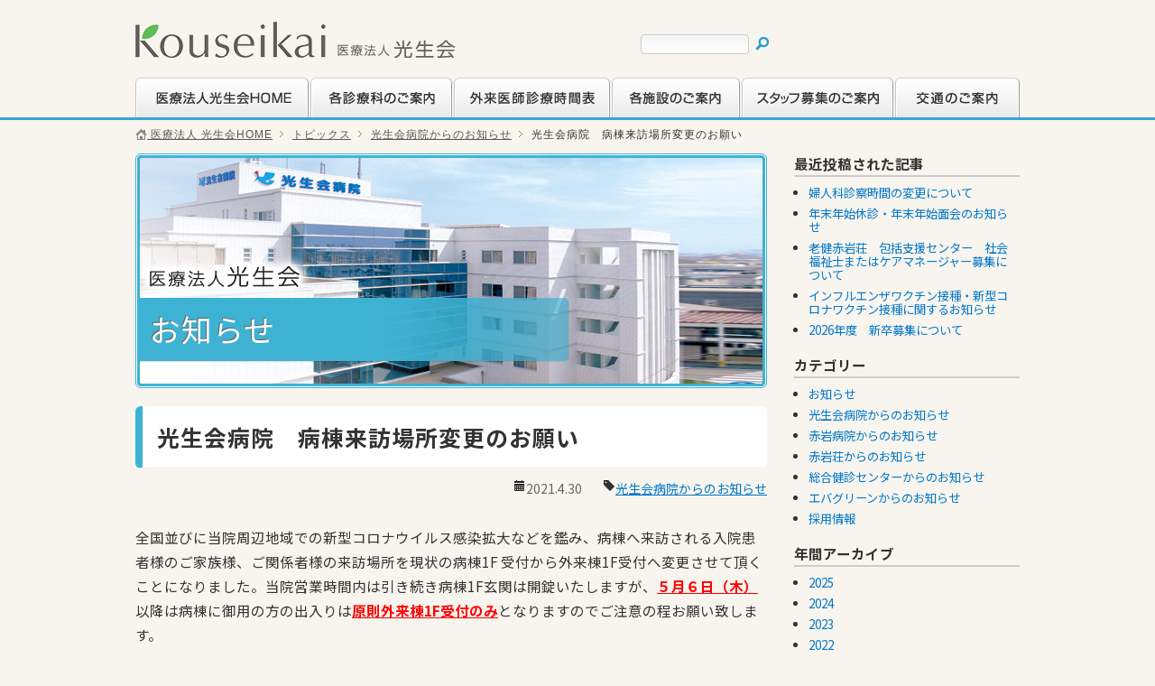

--- FILE ---
content_type: text/html
request_url: https://www.koseikai-hp.or.jp/archives/3150
body_size: 14900
content:
<!DOCTYPE html PUBLIC "-//W3C//DTD XHTML 1.0 Transitional//EN" "http://www.w3.org/TR/xhtml1/DTD/xhtml1-transitional.dtd">
<html xmlns="http://www.w3.org/1999/xhtml" lang="ja" xml:lang="ja">
<head>
<meta http-equiv="Content-Type" content="text/html; charset=utf-8" />
<meta name="viewport" content="width=980" />
<title>光生会病院 病棟来訪場所変更のお願い | 光生会病院 光生会病院</title>
<link href="https://www.koseikai-hp.or.jp/wp/wp-content/themes/kouseikai/css/import.css" rel="stylesheet" type="text/css" media="all" />
<script type="text/javascript" src="https://www.koseikai-hp.or.jp/wp/wp-content/themes/kouseikai/js/jquery.min.js"></script>
<script type="text/javascript" src="https://www.koseikai-hp.or.jp/wp/wp-content/themes/kouseikai/js/script.js"></script>

	
<!-- Google Tag Manager -->
<script>(function(w,d,s,l,i){w[l]=w[l]||[];w[l].push({'gtm.start':
new Date().getTime(),event:'gtm.js'});var f=d.getElementsByTagName(s)[0],
j=d.createElement(s),dl=l!='dataLayer'?'&l='+l:'';j.async=true;j.src=
'https://www.googletagmanager.com/gtm.js?id='+i+dl;f.parentNode.insertBefore(j,f);
})(window,document,'script','dataLayer','GTM-NNLLBTS');</script>
<!-- End Google Tag Manager -->	
	
<!-- Google tag (gtag.js) -->
<script async src="https://www.googletagmanager.com/gtag/js?id=G-206BS7D4RW"></script>
<script>
  window.dataLayer = window.dataLayer || [];
  function gtag(){dataLayer.push(arguments);}
  gtag('js', new Date());

  gtag('config', 'G-206BS7D4RW');
</script>	
	
<link rel="preconnect" href="https://fonts.googleapis.com">
<link rel="preconnect" href="https://fonts.gstatic.com" crossorigin>
<link href="https://fonts.googleapis.com/css2?family=Noto+Sans+JP:wght@300;400;500;600;700;800;900&display=swap" rel="stylesheet">	
	

		<!-- All in One SEO 4.9.1.1 - aioseo.com -->
	<meta name="description" content="全国並びに当院周辺地域での新型コロナウイルス感染拡大などを鑑み、病棟へ来訪される入院患者様のご家族様、ご関係者" />
	<meta name="robots" content="max-image-preview:large" />
	<meta name="author" content="kouseistaff"/>
	<link rel="canonical" href="https://www.koseikai-hp.or.jp/archives/3150" />
	<meta name="generator" content="All in One SEO (AIOSEO) 4.9.1.1" />
		<meta property="og:locale" content="ja_JP" />
		<meta property="og:site_name" content="光生会病院 | 医療法人 光生会｜豊橋｜内科" />
		<meta property="og:type" content="article" />
		<meta property="og:title" content="光生会病院 病棟来訪場所変更のお願い | 光生会病院" />
		<meta property="og:description" content="全国並びに当院周辺地域での新型コロナウイルス感染拡大などを鑑み、病棟へ来訪される入院患者様のご家族様、ご関係者" />
		<meta property="og:url" content="https://www.koseikai-hp.or.jp/archives/3150" />
		<meta property="article:published_time" content="2021-04-30T07:52:50+00:00" />
		<meta property="article:modified_time" content="2021-04-30T07:54:04+00:00" />
		<meta name="twitter:card" content="summary_large_image" />
		<meta name="twitter:title" content="光生会病院 病棟来訪場所変更のお願い | 光生会病院" />
		<meta name="twitter:description" content="全国並びに当院周辺地域での新型コロナウイルス感染拡大などを鑑み、病棟へ来訪される入院患者様のご家族様、ご関係者" />
		<script type="application/ld+json" class="aioseo-schema">
			{"@context":"https:\/\/schema.org","@graph":[{"@type":"Article","@id":"https:\/\/www.koseikai-hp.or.jp\/archives\/3150#article","name":"\u5149\u751f\u4f1a\u75c5\u9662 \u75c5\u68df\u6765\u8a2a\u5834\u6240\u5909\u66f4\u306e\u304a\u9858\u3044 | \u5149\u751f\u4f1a\u75c5\u9662","headline":"\u5149\u751f\u4f1a\u75c5\u9662\u3000\u75c5\u68df\u6765\u8a2a\u5834\u6240\u5909\u66f4\u306e\u304a\u9858\u3044","author":{"@id":"https:\/\/www.koseikai-hp.or.jp\/archives\/author\/kouseistaff#author"},"publisher":{"@id":"https:\/\/www.koseikai-hp.or.jp\/#organization"},"datePublished":"2021-04-30T16:52:50+09:00","dateModified":"2021-04-30T16:54:04+09:00","inLanguage":"ja","mainEntityOfPage":{"@id":"https:\/\/www.koseikai-hp.or.jp\/archives\/3150#webpage"},"isPartOf":{"@id":"https:\/\/www.koseikai-hp.or.jp\/archives\/3150#webpage"},"articleSection":"\u5149\u751f\u4f1a\u75c5\u9662\u304b\u3089\u306e\u304a\u77e5\u3089\u305b"},{"@type":"BreadcrumbList","@id":"https:\/\/www.koseikai-hp.or.jp\/archives\/3150#breadcrumblist","itemListElement":[{"@type":"ListItem","@id":"https:\/\/www.koseikai-hp.or.jp#listItem","position":1,"name":"\u30db\u30fc\u30e0","item":"https:\/\/www.koseikai-hp.or.jp","nextItem":{"@type":"ListItem","@id":"https:\/\/www.koseikai-hp.or.jp\/archives\/category\/kouseikai#listItem","name":"\u5149\u751f\u4f1a\u75c5\u9662\u304b\u3089\u306e\u304a\u77e5\u3089\u305b"}},{"@type":"ListItem","@id":"https:\/\/www.koseikai-hp.or.jp\/archives\/category\/kouseikai#listItem","position":2,"name":"\u5149\u751f\u4f1a\u75c5\u9662\u304b\u3089\u306e\u304a\u77e5\u3089\u305b","item":"https:\/\/www.koseikai-hp.or.jp\/archives\/category\/kouseikai","nextItem":{"@type":"ListItem","@id":"https:\/\/www.koseikai-hp.or.jp\/archives\/3150#listItem","name":"\u5149\u751f\u4f1a\u75c5\u9662\u3000\u75c5\u68df\u6765\u8a2a\u5834\u6240\u5909\u66f4\u306e\u304a\u9858\u3044"},"previousItem":{"@type":"ListItem","@id":"https:\/\/www.koseikai-hp.or.jp#listItem","name":"\u30db\u30fc\u30e0"}},{"@type":"ListItem","@id":"https:\/\/www.koseikai-hp.or.jp\/archives\/3150#listItem","position":3,"name":"\u5149\u751f\u4f1a\u75c5\u9662\u3000\u75c5\u68df\u6765\u8a2a\u5834\u6240\u5909\u66f4\u306e\u304a\u9858\u3044","previousItem":{"@type":"ListItem","@id":"https:\/\/www.koseikai-hp.or.jp\/archives\/category\/kouseikai#listItem","name":"\u5149\u751f\u4f1a\u75c5\u9662\u304b\u3089\u306e\u304a\u77e5\u3089\u305b"}}]},{"@type":"Organization","@id":"https:\/\/www.koseikai-hp.or.jp\/#organization","name":"\u533b\u7642\u6cd5\u4eba \u5149\u751f\u4f1a","description":"\u533b\u7642\u6cd5\u4eba \u5149\u751f\u4f1a\uff5c\u8c4a\u6a4b\uff5c\u5185\u79d1","url":"https:\/\/www.koseikai-hp.or.jp\/","telephone":"+81532613266"},{"@type":"Person","@id":"https:\/\/www.koseikai-hp.or.jp\/archives\/author\/kouseistaff#author","url":"https:\/\/www.koseikai-hp.or.jp\/archives\/author\/kouseistaff","name":"kouseistaff","image":{"@type":"ImageObject","@id":"https:\/\/www.koseikai-hp.or.jp\/archives\/3150#authorImage","url":"https:\/\/secure.gravatar.com\/avatar\/0dcac7060c082ef7f6ee5e69b004d2edf663e1e9a7c769554dc10a7875b99d81?s=96&d=mm&r=g","width":96,"height":96,"caption":"kouseistaff"}},{"@type":"WebPage","@id":"https:\/\/www.koseikai-hp.or.jp\/archives\/3150#webpage","url":"https:\/\/www.koseikai-hp.or.jp\/archives\/3150","name":"\u5149\u751f\u4f1a\u75c5\u9662 \u75c5\u68df\u6765\u8a2a\u5834\u6240\u5909\u66f4\u306e\u304a\u9858\u3044 | \u5149\u751f\u4f1a\u75c5\u9662","description":"\u5168\u56fd\u4e26\u3073\u306b\u5f53\u9662\u5468\u8fba\u5730\u57df\u3067\u306e\u65b0\u578b\u30b3\u30ed\u30ca\u30a6\u30a4\u30eb\u30b9\u611f\u67d3\u62e1\u5927\u306a\u3069\u3092\u9451\u307f\u3001\u75c5\u68df\u3078\u6765\u8a2a\u3055\u308c\u308b\u5165\u9662\u60a3\u8005\u69d8\u306e\u3054\u5bb6\u65cf\u69d8\u3001\u3054\u95a2\u4fc2\u8005","inLanguage":"ja","isPartOf":{"@id":"https:\/\/www.koseikai-hp.or.jp\/#website"},"breadcrumb":{"@id":"https:\/\/www.koseikai-hp.or.jp\/archives\/3150#breadcrumblist"},"author":{"@id":"https:\/\/www.koseikai-hp.or.jp\/archives\/author\/kouseistaff#author"},"creator":{"@id":"https:\/\/www.koseikai-hp.or.jp\/archives\/author\/kouseistaff#author"},"datePublished":"2021-04-30T16:52:50+09:00","dateModified":"2021-04-30T16:54:04+09:00"},{"@type":"WebSite","@id":"https:\/\/www.koseikai-hp.or.jp\/#website","url":"https:\/\/www.koseikai-hp.or.jp\/","name":"\u5149\u751f\u4f1a\u75c5\u9662\uff5c\u533b\u7642\u6cd5\u4eba \u5149\u751f\u4f1a\uff5c\u8c4a\u6a4b\uff5c\u5185\u79d1","alternateName":"\u5149\u751f\u4f1a\u75c5\u9662","description":"\u533b\u7642\u6cd5\u4eba \u5149\u751f\u4f1a\uff5c\u8c4a\u6a4b\uff5c\u5185\u79d1","inLanguage":"ja","publisher":{"@id":"https:\/\/www.koseikai-hp.or.jp\/#organization"}}]}
		</script>
		<!-- All in One SEO -->

<link rel='dns-prefetch' href='//www.googletagmanager.com' />
<link rel="alternate" title="oEmbed (JSON)" type="application/json+oembed" href="https://www.koseikai-hp.or.jp/wp-json/oembed/1.0/embed?url=https%3A%2F%2Fwww.koseikai-hp.or.jp%2Farchives%2F3150" />
<link rel="alternate" title="oEmbed (XML)" type="text/xml+oembed" href="https://www.koseikai-hp.or.jp/wp-json/oembed/1.0/embed?url=https%3A%2F%2Fwww.koseikai-hp.or.jp%2Farchives%2F3150&#038;format=xml" />
<style id='wp-img-auto-sizes-contain-inline-css' type='text/css'>
img:is([sizes=auto i],[sizes^="auto," i]){contain-intrinsic-size:3000px 1500px}
/*# sourceURL=wp-img-auto-sizes-contain-inline-css */
</style>
<link rel='stylesheet' id='sbi_styles-css' href='https://www.koseikai-hp.or.jp/wp/wp-content/plugins/instagram-feed/css/sbi-styles.min.css?ver=6.10.0' type='text/css' media='all' />
<style id='classic-theme-styles-inline-css' type='text/css'>
/*! This file is auto-generated */
.wp-block-button__link{color:#fff;background-color:#32373c;border-radius:9999px;box-shadow:none;text-decoration:none;padding:calc(.667em + 2px) calc(1.333em + 2px);font-size:1.125em}.wp-block-file__button{background:#32373c;color:#fff;text-decoration:none}
/*# sourceURL=/wp-includes/css/classic-themes.min.css */
</style>
<link rel='stylesheet' id='UserAccessManagerLoginForm-css' href='https://www.koseikai-hp.or.jp/wp/wp-content/plugins/user-access-manager/assets/css/uamLoginForm.css?ver=2.2.25' type='text/css' media='screen' />
<link rel='stylesheet' id='wp-pagenavi-css' href='https://www.koseikai-hp.or.jp/wp/wp-content/plugins/wp-pagenavi/pagenavi-css.css?ver=2.70' type='text/css' media='all' />

<!-- Site Kit によって追加された Google タグ（gtag.js）スニペット -->
<!-- Google アナリティクス スニペット (Site Kit が追加) -->
<script type="text/javascript" src="https://www.googletagmanager.com/gtag/js?id=GT-KT5H56B" id="google_gtagjs-js" async></script>
<script type="text/javascript" id="google_gtagjs-js-after">
/* <![CDATA[ */
window.dataLayer = window.dataLayer || [];function gtag(){dataLayer.push(arguments);}
gtag("set","linker",{"domains":["www.koseikai-hp.or.jp"]});
gtag("js", new Date());
gtag("set", "developer_id.dZTNiMT", true);
gtag("config", "GT-KT5H56B");
//# sourceURL=google_gtagjs-js-after
/* ]]> */
</script>
<link rel="https://api.w.org/" href="https://www.koseikai-hp.or.jp/wp-json/" /><link rel="alternate" title="JSON" type="application/json" href="https://www.koseikai-hp.or.jp/wp-json/wp/v2/posts/3150" /><meta name="generator" content="Site Kit by Google 1.167.0" /><link rel="icon" href="https://www.koseikai-hp.or.jp/wp/wp-content/uploads/2025/10/logo_kouseikai-150x150.png" sizes="32x32" />
<link rel="icon" href="https://www.koseikai-hp.or.jp/wp/wp-content/uploads/2025/10/logo_kouseikai-300x300.png" sizes="192x192" />
<link rel="apple-touch-icon" href="https://www.koseikai-hp.or.jp/wp/wp-content/uploads/2025/10/logo_kouseikai-300x300.png" />
<meta name="msapplication-TileImage" content="https://www.koseikai-hp.or.jp/wp/wp-content/uploads/2025/10/logo_kouseikai-300x300.png" />
<style id='global-styles-inline-css' type='text/css'>
:root{--wp--preset--aspect-ratio--square: 1;--wp--preset--aspect-ratio--4-3: 4/3;--wp--preset--aspect-ratio--3-4: 3/4;--wp--preset--aspect-ratio--3-2: 3/2;--wp--preset--aspect-ratio--2-3: 2/3;--wp--preset--aspect-ratio--16-9: 16/9;--wp--preset--aspect-ratio--9-16: 9/16;--wp--preset--color--black: #000000;--wp--preset--color--cyan-bluish-gray: #abb8c3;--wp--preset--color--white: #ffffff;--wp--preset--color--pale-pink: #f78da7;--wp--preset--color--vivid-red: #cf2e2e;--wp--preset--color--luminous-vivid-orange: #ff6900;--wp--preset--color--luminous-vivid-amber: #fcb900;--wp--preset--color--light-green-cyan: #7bdcb5;--wp--preset--color--vivid-green-cyan: #00d084;--wp--preset--color--pale-cyan-blue: #8ed1fc;--wp--preset--color--vivid-cyan-blue: #0693e3;--wp--preset--color--vivid-purple: #9b51e0;--wp--preset--gradient--vivid-cyan-blue-to-vivid-purple: linear-gradient(135deg,rgb(6,147,227) 0%,rgb(155,81,224) 100%);--wp--preset--gradient--light-green-cyan-to-vivid-green-cyan: linear-gradient(135deg,rgb(122,220,180) 0%,rgb(0,208,130) 100%);--wp--preset--gradient--luminous-vivid-amber-to-luminous-vivid-orange: linear-gradient(135deg,rgb(252,185,0) 0%,rgb(255,105,0) 100%);--wp--preset--gradient--luminous-vivid-orange-to-vivid-red: linear-gradient(135deg,rgb(255,105,0) 0%,rgb(207,46,46) 100%);--wp--preset--gradient--very-light-gray-to-cyan-bluish-gray: linear-gradient(135deg,rgb(238,238,238) 0%,rgb(169,184,195) 100%);--wp--preset--gradient--cool-to-warm-spectrum: linear-gradient(135deg,rgb(74,234,220) 0%,rgb(151,120,209) 20%,rgb(207,42,186) 40%,rgb(238,44,130) 60%,rgb(251,105,98) 80%,rgb(254,248,76) 100%);--wp--preset--gradient--blush-light-purple: linear-gradient(135deg,rgb(255,206,236) 0%,rgb(152,150,240) 100%);--wp--preset--gradient--blush-bordeaux: linear-gradient(135deg,rgb(254,205,165) 0%,rgb(254,45,45) 50%,rgb(107,0,62) 100%);--wp--preset--gradient--luminous-dusk: linear-gradient(135deg,rgb(255,203,112) 0%,rgb(199,81,192) 50%,rgb(65,88,208) 100%);--wp--preset--gradient--pale-ocean: linear-gradient(135deg,rgb(255,245,203) 0%,rgb(182,227,212) 50%,rgb(51,167,181) 100%);--wp--preset--gradient--electric-grass: linear-gradient(135deg,rgb(202,248,128) 0%,rgb(113,206,126) 100%);--wp--preset--gradient--midnight: linear-gradient(135deg,rgb(2,3,129) 0%,rgb(40,116,252) 100%);--wp--preset--font-size--small: 13px;--wp--preset--font-size--medium: 20px;--wp--preset--font-size--large: 36px;--wp--preset--font-size--x-large: 42px;--wp--preset--spacing--20: 0.44rem;--wp--preset--spacing--30: 0.67rem;--wp--preset--spacing--40: 1rem;--wp--preset--spacing--50: 1.5rem;--wp--preset--spacing--60: 2.25rem;--wp--preset--spacing--70: 3.38rem;--wp--preset--spacing--80: 5.06rem;--wp--preset--shadow--natural: 6px 6px 9px rgba(0, 0, 0, 0.2);--wp--preset--shadow--deep: 12px 12px 50px rgba(0, 0, 0, 0.4);--wp--preset--shadow--sharp: 6px 6px 0px rgba(0, 0, 0, 0.2);--wp--preset--shadow--outlined: 6px 6px 0px -3px rgb(255, 255, 255), 6px 6px rgb(0, 0, 0);--wp--preset--shadow--crisp: 6px 6px 0px rgb(0, 0, 0);}:where(.is-layout-flex){gap: 0.5em;}:where(.is-layout-grid){gap: 0.5em;}body .is-layout-flex{display: flex;}.is-layout-flex{flex-wrap: wrap;align-items: center;}.is-layout-flex > :is(*, div){margin: 0;}body .is-layout-grid{display: grid;}.is-layout-grid > :is(*, div){margin: 0;}:where(.wp-block-columns.is-layout-flex){gap: 2em;}:where(.wp-block-columns.is-layout-grid){gap: 2em;}:where(.wp-block-post-template.is-layout-flex){gap: 1.25em;}:where(.wp-block-post-template.is-layout-grid){gap: 1.25em;}.has-black-color{color: var(--wp--preset--color--black) !important;}.has-cyan-bluish-gray-color{color: var(--wp--preset--color--cyan-bluish-gray) !important;}.has-white-color{color: var(--wp--preset--color--white) !important;}.has-pale-pink-color{color: var(--wp--preset--color--pale-pink) !important;}.has-vivid-red-color{color: var(--wp--preset--color--vivid-red) !important;}.has-luminous-vivid-orange-color{color: var(--wp--preset--color--luminous-vivid-orange) !important;}.has-luminous-vivid-amber-color{color: var(--wp--preset--color--luminous-vivid-amber) !important;}.has-light-green-cyan-color{color: var(--wp--preset--color--light-green-cyan) !important;}.has-vivid-green-cyan-color{color: var(--wp--preset--color--vivid-green-cyan) !important;}.has-pale-cyan-blue-color{color: var(--wp--preset--color--pale-cyan-blue) !important;}.has-vivid-cyan-blue-color{color: var(--wp--preset--color--vivid-cyan-blue) !important;}.has-vivid-purple-color{color: var(--wp--preset--color--vivid-purple) !important;}.has-black-background-color{background-color: var(--wp--preset--color--black) !important;}.has-cyan-bluish-gray-background-color{background-color: var(--wp--preset--color--cyan-bluish-gray) !important;}.has-white-background-color{background-color: var(--wp--preset--color--white) !important;}.has-pale-pink-background-color{background-color: var(--wp--preset--color--pale-pink) !important;}.has-vivid-red-background-color{background-color: var(--wp--preset--color--vivid-red) !important;}.has-luminous-vivid-orange-background-color{background-color: var(--wp--preset--color--luminous-vivid-orange) !important;}.has-luminous-vivid-amber-background-color{background-color: var(--wp--preset--color--luminous-vivid-amber) !important;}.has-light-green-cyan-background-color{background-color: var(--wp--preset--color--light-green-cyan) !important;}.has-vivid-green-cyan-background-color{background-color: var(--wp--preset--color--vivid-green-cyan) !important;}.has-pale-cyan-blue-background-color{background-color: var(--wp--preset--color--pale-cyan-blue) !important;}.has-vivid-cyan-blue-background-color{background-color: var(--wp--preset--color--vivid-cyan-blue) !important;}.has-vivid-purple-background-color{background-color: var(--wp--preset--color--vivid-purple) !important;}.has-black-border-color{border-color: var(--wp--preset--color--black) !important;}.has-cyan-bluish-gray-border-color{border-color: var(--wp--preset--color--cyan-bluish-gray) !important;}.has-white-border-color{border-color: var(--wp--preset--color--white) !important;}.has-pale-pink-border-color{border-color: var(--wp--preset--color--pale-pink) !important;}.has-vivid-red-border-color{border-color: var(--wp--preset--color--vivid-red) !important;}.has-luminous-vivid-orange-border-color{border-color: var(--wp--preset--color--luminous-vivid-orange) !important;}.has-luminous-vivid-amber-border-color{border-color: var(--wp--preset--color--luminous-vivid-amber) !important;}.has-light-green-cyan-border-color{border-color: var(--wp--preset--color--light-green-cyan) !important;}.has-vivid-green-cyan-border-color{border-color: var(--wp--preset--color--vivid-green-cyan) !important;}.has-pale-cyan-blue-border-color{border-color: var(--wp--preset--color--pale-cyan-blue) !important;}.has-vivid-cyan-blue-border-color{border-color: var(--wp--preset--color--vivid-cyan-blue) !important;}.has-vivid-purple-border-color{border-color: var(--wp--preset--color--vivid-purple) !important;}.has-vivid-cyan-blue-to-vivid-purple-gradient-background{background: var(--wp--preset--gradient--vivid-cyan-blue-to-vivid-purple) !important;}.has-light-green-cyan-to-vivid-green-cyan-gradient-background{background: var(--wp--preset--gradient--light-green-cyan-to-vivid-green-cyan) !important;}.has-luminous-vivid-amber-to-luminous-vivid-orange-gradient-background{background: var(--wp--preset--gradient--luminous-vivid-amber-to-luminous-vivid-orange) !important;}.has-luminous-vivid-orange-to-vivid-red-gradient-background{background: var(--wp--preset--gradient--luminous-vivid-orange-to-vivid-red) !important;}.has-very-light-gray-to-cyan-bluish-gray-gradient-background{background: var(--wp--preset--gradient--very-light-gray-to-cyan-bluish-gray) !important;}.has-cool-to-warm-spectrum-gradient-background{background: var(--wp--preset--gradient--cool-to-warm-spectrum) !important;}.has-blush-light-purple-gradient-background{background: var(--wp--preset--gradient--blush-light-purple) !important;}.has-blush-bordeaux-gradient-background{background: var(--wp--preset--gradient--blush-bordeaux) !important;}.has-luminous-dusk-gradient-background{background: var(--wp--preset--gradient--luminous-dusk) !important;}.has-pale-ocean-gradient-background{background: var(--wp--preset--gradient--pale-ocean) !important;}.has-electric-grass-gradient-background{background: var(--wp--preset--gradient--electric-grass) !important;}.has-midnight-gradient-background{background: var(--wp--preset--gradient--midnight) !important;}.has-small-font-size{font-size: var(--wp--preset--font-size--small) !important;}.has-medium-font-size{font-size: var(--wp--preset--font-size--medium) !important;}.has-large-font-size{font-size: var(--wp--preset--font-size--large) !important;}.has-x-large-font-size{font-size: var(--wp--preset--font-size--x-large) !important;}
/*# sourceURL=global-styles-inline-css */
</style>
</head>
<body data-rsssl=1>
<!-- HEADER -->
<!-- Google Tag Manager (noscript) -->
<noscript><iframe src="https://www.googletagmanager.com/ns.html?id=GTM-NNLLBTS"
height="0" width="0" style="display:none;visibility:hidden"></iframe></noscript>
<!-- End Google Tag Manager (noscript) -->
<div id="header">

  <h1 id="logo"><a href="https://www.koseikai-hp.or.jp"><img src="https://www.koseikai-hp.or.jp/wp/wp-content/themes/kouseikai/images/share/logo.png" height="40" alt="医療法人 光生会"/></a></h1>
  <div id="fontController">
  </div>
  <div id="searchBox">
    <form role="search" method="get" id="searchform" action="https://www.koseikai-hp.or.jp" >
      <input type="text" value="" name="s" id="keywords" title="サイト内検索" />
      <input type="submit" id="searchBtn" value="" class="formBtn_check" />
    </form>
  </div>
</div>
<!-- /HEADER -->
<!-- GLOBAL MENU -->
<ul id="globalNav">
  <li id="nav01"><a href="https://www.koseikai-hp.or.jp">医療法人光生会HOME</a></li>
  <li id="nav02"><a href="https://www.koseikai-hp.or.jp/kouseikai_clinicindex.html">各診療科のご案内</a></li>
  <li id="nav03"><a href="https://www.koseikai-hp.or.jp/01_koseikai_h_27.html">外来医師診療時間表</a></li>
  <li id="nav04"><a href="https://www.koseikai-hp.or.jp/facility.html#facil">各施設のご案内</a></li>
  <li id="nav05"><a href="https://www.koseikai-hp.or.jp/recruit.html">スタッフ募集のご案内</a></li>
  <li id="nav06"><a href="https://www.koseikai-hp.or.jp/access.html">交通のご案内</a></li>
</ul>
<!-- /GLOBAL MENU -->
<!--TOPICPATH-->
<div class="topicPassBox">
<ul id="topicPath">
	<!-- Breadcrumb NavXT 7.5.0 -->
<li class="home"><span typeof="v:Breadcrumb"><a rel="v:url" property="v:title" title="Go to 光生会病院." href="https://www.koseikai-hp.or.jp" class="home"><img src="/images/share/icon_home.gif" /> 医療法人 光生会HOME</a></span></li>
<li class="post-root post post-post"><span typeof="v:Breadcrumb"><a rel="v:url" property="v:title" title="Go to トピックス." href="https://www.koseikai-hp.or.jp/home/topics.html" class="post-root post post-post">トピックス</a></span></li>
<li class="taxonomy category"><span typeof="v:Breadcrumb"><a rel="v:url" property="v:title" title="Go to the 光生会病院からのお知らせ category archives." href="https://www.koseikai-hp.or.jp/archives/category/kouseikai" class="taxonomy category">光生会病院からのお知らせ</a></span></li>
<li class="post post-post current-item"><span typeof="v:Breadcrumb"><span property="v:title">光生会病院　病棟来訪場所変更のお願い</span></span></li>
</ul>
</div>
<!--/TOPICPATH-->
<!-- CONTAINER -->
<div id="container" class="kouseikai">
  <!-- MAIN COLUMN -->
  <div id="mainColumn">
    <h2 id="pageTitleBox">お知らせ</h2>
	      <!-- PAGE CONTENT -->
    <div class="pageContentBox">
<h2 class="topicsPageTitle">光生会病院　病棟来訪場所変更のお願い</h2>
<div class="info clearfix">
<p class="date"><i class="icon-calendar"></i>2021.4.30</p>
<p class="category"><i class="icon-tag"></i><a href="https://www.koseikai-hp.or.jp/archives/category/kouseikai" rel="category tag">光生会病院からのお知らせ</a></p>
</div>

<div class="entry">
<p>全国並びに当院周辺地域での新型コロナウイルス感染拡大などを鑑み、病棟へ来訪される入院患者様のご家族様、ご関係者様の来訪場所を現状の病棟<span>1F </span>受付から外来棟<span>1F</span>受付へ変更させて頂くことになりました。当院営業時間内は引き続き病棟<span>1F</span>玄関は開錠いたしますが、<span style="color: #ff0000;"><strong><u>５月６日（木）</u></strong></span>以降は病棟に御用の方の出入りは<span style="color: #ff0000;"><strong><u>原則外来棟1F受付のみ</u></strong></span>となりますのでご注意の程お願い致します。</p>
<p>皆様方には大変ご不便、ご面倒をお掛け致しますが何卒ご協力の程よろしくお願い致します。</p>
<p><span> </span></p>
<p><strong><u>来訪者様訪問場所：外来棟<span>1</span>Ｆ受付（５月６日（木）より）</u></strong></p>
<p><strong><u>洗濯物等受け渡し時間：平日<span>14</span>：<span>00</span>～<span>16</span>：<span>00</span></u></strong></p>
<p><strong><u>施錠：来訪者様訪問先の外来棟は<span>19</span>：<span>00</span>に施錠</u></strong></p>
<p>&nbsp;</p>
<p><span style="color: #ff0000;"><strong>※現在、新型コロナウイルス対策にて患者様への面会はお断りしております。</strong></span></p>
</div>

<!-- link navi -->
<p class="pagelink"><span class="pageprev">≪ <a href="https://www.koseikai-hp.or.jp/archives/3045" rel="prev">新型コロナウイルス感染症に関するお知らせ</a></span>
<span class="pagenext"><a href="https://www.koseikai-hp.or.jp/archives/3195" rel="next">内科　午後診療時間変更のお知らせ</a> ≫</span></p>
<!-- link navi -->

    </div>
    <!-- /PAGE CONTENT -->
  </div>
  <!-- /MAIN COLUMN -->
  <!-- SIDE COLUMN -->
  <div id="sideColumn">
	  
      <h2 class="blogMenuTitle">最近投稿された記事</h2>
      <ul class="blogMenuList">
	<li><a href='https://www.koseikai-hp.or.jp/archives/6707'>婦人科診察時間の変更について</a></li>
	<li><a href='https://www.koseikai-hp.or.jp/archives/6695'>年末年始休診・年末年始面会のお知らせ</a></li>
	<li><a href='https://www.koseikai-hp.or.jp/archives/5261'>老健赤岩荘　包括支援センター　社会福祉士またはケアマネージャー募集について</a></li>
	<li><a href='https://www.koseikai-hp.or.jp/archives/6542'>インフルエンザワクチン接種・新型コロナワクチン接種に関するお知らせ</a></li>
	<li><a href='https://www.koseikai-hp.or.jp/archives/4097'>2026年度　新卒募集について</a></li>
      </ul>
      <h2 class="blogMenuTitle">カテゴリー</h2>
      <ul class="blogMenuList">
		<li class="cat-item cat-item-1"><a href="https://www.koseikai-hp.or.jp/archives/category/news">お知らせ</a>
</li>
	<li class="cat-item cat-item-4"><a href="https://www.koseikai-hp.or.jp/archives/category/kouseikai">光生会病院からのお知らせ</a>
</li>
	<li class="cat-item cat-item-6"><a href="https://www.koseikai-hp.or.jp/archives/category/akaiwahos">赤岩病院からのお知らせ</a>
</li>
	<li class="cat-item cat-item-7"><a href="https://www.koseikai-hp.or.jp/archives/category/akaiwasou">赤岩荘からのお知らせ</a>
</li>
	<li class="cat-item cat-item-8"><a href="https://www.koseikai-hp.or.jp/archives/category/kenshin">総合健診センターからのお知らせ</a>
</li>
	<li class="cat-item cat-item-9"><a href="https://www.koseikai-hp.or.jp/archives/category/evagreen">エバグリーンからのお知らせ</a>
</li>
	<li class="cat-item cat-item-10"><a href="https://www.koseikai-hp.or.jp/archives/category/recruit">採用情報</a>
</li>
      </ul>
      <h2 class="blogMenuTitle">年間アーカイブ</h2>
      <ul class="blogMenuList">
	<li><a href='https://www.koseikai-hp.or.jp/archives/date/2025?cat=-5'>2025</a></li>
	<li><a href='https://www.koseikai-hp.or.jp/archives/date/2024?cat=-5'>2024</a></li>
	<li><a href='https://www.koseikai-hp.or.jp/archives/date/2023?cat=-5'>2023</a></li>
	<li><a href='https://www.koseikai-hp.or.jp/archives/date/2022?cat=-5'>2022</a></li>
	<li><a href='https://www.koseikai-hp.or.jp/archives/date/2021?cat=-5'>2021</a></li>
	<li><a href='https://www.koseikai-hp.or.jp/archives/date/2020?cat=-5'>2020</a></li>
	<li><a href='https://www.koseikai-hp.or.jp/archives/date/2019?cat=-5'>2019</a></li>
	<li><a href='https://www.koseikai-hp.or.jp/archives/date/2018?cat=-5'>2018</a></li>
	<li><a href='https://www.koseikai-hp.or.jp/archives/date/2017?cat=-5'>2017</a></li>
	<li><a href='https://www.koseikai-hp.or.jp/archives/date/2016?cat=-5'>2016</a></li>
	<li><a href='https://www.koseikai-hp.or.jp/archives/date/2015?cat=-5'>2015</a></li>
	<li><a href='https://www.koseikai-hp.or.jp/archives/date/2014?cat=-5'>2014</a></li>
	<li><a href='https://www.koseikai-hp.or.jp/archives/date/2013?cat=-5'>2013</a></li>
	<li><a href='https://www.koseikai-hp.or.jp/archives/date/2012?cat=-5'>2012</a></li>
      </ul>
	  
	  
    <ul id="facilityList">
      <li><a href="https://www.koseikai-hp.or.jp/kouseikai_index.html"><img src="https://www.koseikai-hp.or.jp/wp/wp-content/themes/kouseikai/images/share/btn_kousei.jpg" alt="光生会病院" width="250" height="59" class="alpha" /></a></li>
      <li><a href="https://www.koseikai-hp.or.jp/kenshin_index.html"><img src="https://www.koseikai-hp.or.jp/wp/wp-content/themes/kouseikai/images/share/btn_kenshin.jpg" alt="総合検診センター" width="250" height="59" class="alpha" /></a></li>
<!--      <li><a href="https://www.koseikai-hp.or.jp/sentan_index.html"><img src="https://www.koseikai-hp.or.jp/wp/wp-content/themes/kouseikai/images/share/btn_sentan.jpg" alt="先端画像センター" width="250" height="59" class="alpha" /></a></li>-->
      <li><a href="https://www.koseikai-hp.or.jp/shokaki_index.html"><img src="https://www.koseikai-hp.or.jp/wp/wp-content/themes/kouseikai/images/share/btn_shokaki.jpg" alt="消化器内視鏡センター" width="250" height="59" class="alpha" /></a></li>
      <li><a href="https://www.koseikai-hp.or.jp/akaiwahos_index.html"><img src="https://www.koseikai-hp.or.jp/wp/wp-content/themes/kouseikai/images/share/btn_akaiwahos.jpg" alt="赤岩病院" width="250" height="59" class="alpha" /></a></li>
      <li><a href="https://www.koseikai-hp.or.jp/akaiwasou_index.html"><img src="https://www.koseikai-hp.or.jp/wp/wp-content/themes/kouseikai/images/share/btn_akaiwasou.jpg" alt="介護老人保護施設 赤岩荘" width="250" height="59" class="alpha" /></a></li>
      <li><a href="https://www.koseikai-hp.or.jp/evagrn_index.html"><img src="https://www.koseikai-hp.or.jp/wp/wp-content/themes/kouseikai/images/share/btn_evagrn.jpg" alt="エバグリーン" width="250" height="59" class="alpha" /></a></li>
    </ul>
   <p class="marginBtm10"><a href="https://www.koseikai-hp.or.jp/contact.html"><img src="https://www.koseikai-hp.or.jp/wp/wp-content/themes/kouseikai/images/share/bn_contact.jpg" width="250" height="80" alt="お問い合わせ" class="alpha" /></a> </p>     
   <p class="marginBtm10"><a href="https://www.koseikai-hp.or.jp/01_koseikai_h_511.html"><img src="https://www.koseikai-hp.or.jp/wp/wp-content/themes/kouseikai/images/share/bn_kango.jpg" alt="看護部門紹介" width="250" height="80" class="alpha" /></a></p>
    <p class="marginBtm10"><a href="https://www.koseikai-hp.or.jp/02_checkup_c_45.html"><img src="https://www.koseikai-hp.or.jp/wp/wp-content/themes/kouseikai/images/share/bn_docreserv.jpg" alt="人間ドッグのご予約" width="250" height="80" class="alpha" /></a> </p>
<p class="marginBtm0 fontSerif bold ttlInsta center">光生会人事部Instagram</p>
<div class="instaBox" style="padding:0 16px;">
<div id="sb_instagram"  class="sbi sbi_mob_col_3 sbi_tab_col_1 sbi_col_1 sbi_width_resp" style="padding-bottom: 8px;"	 data-feedid="*1"  data-res="auto" data-cols="1" data-colsmobile="3" data-colstablet="1" data-num="1" data-nummobile="6" data-item-padding="4"	 data-shortcode-atts="{&quot;feed&quot;:&quot;1&quot;}"  data-postid="3150" data-locatornonce="fe12b1abbd" data-imageaspectratio="1:1" data-sbi-flags="favorLocal">
	
	<div id="sbi_images"  style="gap: 8px;">
		<div class="sbi_item sbi_type_image sbi_new sbi_transition"
	id="sbi_17996269784559640" data-date="1733182581">
	<div class="sbi_photo_wrap">
		<a class="sbi_photo" href="https://www.instagram.com/p/DDGDqn2yoMF/" target="_blank" rel="noopener nofollow"
			data-full-res="https://scontent-nrt1-1.cdninstagram.com/v/t51.29350-15/469096094_1664189397472411_5770087049715206619_n.jpg?_nc_cat=108&#038;ccb=1-7&#038;_nc_sid=18de74&#038;_nc_ohc=NeTiYsShlG0Q7kNvgEDDXPj&#038;_nc_zt=23&#038;_nc_ht=scontent-nrt1-1.cdninstagram.com&#038;edm=ANo9K5cEAAAA&#038;_nc_gid=Axmmlv1PGiuSEESL0iPoYIe&#038;oh=00_AYA58mdMB87vwDLrSkydX30nE_uE39bZkpkNeyD-Ncby3Q&#038;oe=67566B25"
			data-img-src-set="{&quot;d&quot;:&quot;https:\/\/scontent-nrt1-1.cdninstagram.com\/v\/t51.29350-15\/469096094_1664189397472411_5770087049715206619_n.jpg?_nc_cat=108&amp;ccb=1-7&amp;_nc_sid=18de74&amp;_nc_ohc=NeTiYsShlG0Q7kNvgEDDXPj&amp;_nc_zt=23&amp;_nc_ht=scontent-nrt1-1.cdninstagram.com&amp;edm=ANo9K5cEAAAA&amp;_nc_gid=Axmmlv1PGiuSEESL0iPoYIe&amp;oh=00_AYA58mdMB87vwDLrSkydX30nE_uE39bZkpkNeyD-Ncby3Q&amp;oe=67566B25&quot;,&quot;150&quot;:&quot;https:\/\/scontent-nrt1-1.cdninstagram.com\/v\/t51.29350-15\/469096094_1664189397472411_5770087049715206619_n.jpg?_nc_cat=108&amp;ccb=1-7&amp;_nc_sid=18de74&amp;_nc_ohc=NeTiYsShlG0Q7kNvgEDDXPj&amp;_nc_zt=23&amp;_nc_ht=scontent-nrt1-1.cdninstagram.com&amp;edm=ANo9K5cEAAAA&amp;_nc_gid=Axmmlv1PGiuSEESL0iPoYIe&amp;oh=00_AYA58mdMB87vwDLrSkydX30nE_uE39bZkpkNeyD-Ncby3Q&amp;oe=67566B25&quot;,&quot;320&quot;:&quot;https:\/\/scontent-nrt1-1.cdninstagram.com\/v\/t51.29350-15\/469096094_1664189397472411_5770087049715206619_n.jpg?_nc_cat=108&amp;ccb=1-7&amp;_nc_sid=18de74&amp;_nc_ohc=NeTiYsShlG0Q7kNvgEDDXPj&amp;_nc_zt=23&amp;_nc_ht=scontent-nrt1-1.cdninstagram.com&amp;edm=ANo9K5cEAAAA&amp;_nc_gid=Axmmlv1PGiuSEESL0iPoYIe&amp;oh=00_AYA58mdMB87vwDLrSkydX30nE_uE39bZkpkNeyD-Ncby3Q&amp;oe=67566B25&quot;,&quot;640&quot;:&quot;https:\/\/scontent-nrt1-1.cdninstagram.com\/v\/t51.29350-15\/469096094_1664189397472411_5770087049715206619_n.jpg?_nc_cat=108&amp;ccb=1-7&amp;_nc_sid=18de74&amp;_nc_ohc=NeTiYsShlG0Q7kNvgEDDXPj&amp;_nc_zt=23&amp;_nc_ht=scontent-nrt1-1.cdninstagram.com&amp;edm=ANo9K5cEAAAA&amp;_nc_gid=Axmmlv1PGiuSEESL0iPoYIe&amp;oh=00_AYA58mdMB87vwDLrSkydX30nE_uE39bZkpkNeyD-Ncby3Q&amp;oe=67566B25&quot;}">
			<span class="sbi-screenreader">こんにちは。光生会病院です。

光生会病院では、スムーズにご来院いただけるよう、婦人科の午後診察を1</span>
									<img src="https://www.koseikai-hp.or.jp/wp/wp-content/plugins/instagram-feed/img/placeholder.png" alt="こんにちは。光生会病院です。

光生会病院では、スムーズにご来院いただけるよう、婦人科の午後診察を12月より開始します♪

＝＝＝＝＝＝＝＝＝＝＝＝＝＝＝＝

毎週月曜日　13:30～15:30　
担当医：山野井先生（写真中央）

第２／第４木曜日 14:00~16:00 
担当医：平出先生

12月は12日、16日、23日、26日になります。

＝＝＝＝＝＝＝＝＝＝＝＝＝＝＝＝

健康診断も、内容により午後に受診ができます！
午前中は仕事で病院になかなか行けない、、、など、午後に病院へ来たいという方は気軽にご相談ください。

健診を受診したい方：0120-613-266
外来を受診したい方：0532-61-3166

#医療法人光生会
#光生会病院
#健診センター
#医療法人
#豊橋市
#婦人科
#看護師" aria-hidden="true">
		</a>
	</div>
</div><div class="sbi_item sbi_type_carousel sbi_new sbi_transition"
	id="sbi_18095873983440766" data-date="1732678667">
	<div class="sbi_photo_wrap">
		<a class="sbi_photo" href="https://www.instagram.com/p/DC3Chp7RCH1/" target="_blank" rel="noopener nofollow"
			data-full-res="https://scontent-nrt1-1.cdninstagram.com/v/t51.29350-15/468593295_1766365054209168_182493088777832821_n.jpg?_nc_cat=111&#038;ccb=1-7&#038;_nc_sid=18de74&#038;_nc_ohc=8605O0ROa0YQ7kNvgF9zGnh&#038;_nc_zt=23&#038;_nc_ht=scontent-nrt1-1.cdninstagram.com&#038;edm=ANo9K5cEAAAA&#038;_nc_gid=Axmmlv1PGiuSEESL0iPoYIe&#038;oh=00_AYCTVdv2are0xfJkCpwDKgxO95jazGQrZP8j6AddwB-uGQ&#038;oe=67567FCB"
			data-img-src-set="{&quot;d&quot;:&quot;https:\/\/scontent-nrt1-1.cdninstagram.com\/v\/t51.29350-15\/468593295_1766365054209168_182493088777832821_n.jpg?_nc_cat=111&amp;ccb=1-7&amp;_nc_sid=18de74&amp;_nc_ohc=8605O0ROa0YQ7kNvgF9zGnh&amp;_nc_zt=23&amp;_nc_ht=scontent-nrt1-1.cdninstagram.com&amp;edm=ANo9K5cEAAAA&amp;_nc_gid=Axmmlv1PGiuSEESL0iPoYIe&amp;oh=00_AYCTVdv2are0xfJkCpwDKgxO95jazGQrZP8j6AddwB-uGQ&amp;oe=67567FCB&quot;,&quot;150&quot;:&quot;https:\/\/scontent-nrt1-1.cdninstagram.com\/v\/t51.29350-15\/468593295_1766365054209168_182493088777832821_n.jpg?_nc_cat=111&amp;ccb=1-7&amp;_nc_sid=18de74&amp;_nc_ohc=8605O0ROa0YQ7kNvgF9zGnh&amp;_nc_zt=23&amp;_nc_ht=scontent-nrt1-1.cdninstagram.com&amp;edm=ANo9K5cEAAAA&amp;_nc_gid=Axmmlv1PGiuSEESL0iPoYIe&amp;oh=00_AYCTVdv2are0xfJkCpwDKgxO95jazGQrZP8j6AddwB-uGQ&amp;oe=67567FCB&quot;,&quot;320&quot;:&quot;https:\/\/scontent-nrt1-1.cdninstagram.com\/v\/t51.29350-15\/468593295_1766365054209168_182493088777832821_n.jpg?_nc_cat=111&amp;ccb=1-7&amp;_nc_sid=18de74&amp;_nc_ohc=8605O0ROa0YQ7kNvgF9zGnh&amp;_nc_zt=23&amp;_nc_ht=scontent-nrt1-1.cdninstagram.com&amp;edm=ANo9K5cEAAAA&amp;_nc_gid=Axmmlv1PGiuSEESL0iPoYIe&amp;oh=00_AYCTVdv2are0xfJkCpwDKgxO95jazGQrZP8j6AddwB-uGQ&amp;oe=67567FCB&quot;,&quot;640&quot;:&quot;https:\/\/scontent-nrt1-1.cdninstagram.com\/v\/t51.29350-15\/468593295_1766365054209168_182493088777832821_n.jpg?_nc_cat=111&amp;ccb=1-7&amp;_nc_sid=18de74&amp;_nc_ohc=8605O0ROa0YQ7kNvgF9zGnh&amp;_nc_zt=23&amp;_nc_ht=scontent-nrt1-1.cdninstagram.com&amp;edm=ANo9K5cEAAAA&amp;_nc_gid=Axmmlv1PGiuSEESL0iPoYIe&amp;oh=00_AYCTVdv2are0xfJkCpwDKgxO95jazGQrZP8j6AddwB-uGQ&amp;oe=67567FCB&quot;}">
			<span class="sbi-screenreader">こんにちは！

医療法人光生会です！

今回、赤岩病院にて初となります介護士さん向
けの勉強会、とよ</span>
			<svg class="svg-inline--fa fa-clone fa-w-16 sbi_lightbox_carousel_icon" aria-hidden="true" aria-label="Clone" data-fa-proƒcessed="" data-prefix="far" data-icon="clone" role="img" xmlns="http://www.w3.org/2000/svg" viewBox="0 0 512 512">
                    <path fill="currentColor" d="M464 0H144c-26.51 0-48 21.49-48 48v48H48c-26.51 0-48 21.49-48 48v320c0 26.51 21.49 48 48 48h320c26.51 0 48-21.49 48-48v-48h48c26.51 0 48-21.49 48-48V48c0-26.51-21.49-48-48-48zM362 464H54a6 6 0 0 1-6-6V150a6 6 0 0 1 6-6h42v224c0 26.51 21.49 48 48 48h224v42a6 6 0 0 1-6 6zm96-96H150a6 6 0 0 1-6-6V54a6 6 0 0 1 6-6h308a6 6 0 0 1 6 6v308a6 6 0 0 1-6 6z"></path>
                </svg>						<img src="https://www.koseikai-hp.or.jp/wp/wp-content/plugins/instagram-feed/img/placeholder.png" alt="こんにちは！

医療法人光生会です！

今回、赤岩病院にて初となります介護士さん向
けの勉強会、とよはし介護技術研究会を開催し
ました！
テーマは「高齢者の嚥下機能と嚥下内視鏡検査
の実演」という事で、当院内科医の石原先生から
嚥下機能についての座学と平井先生による内視
鏡検査の実演、言語療法士の本田先生による嚥
下体操を実施しました。
嚥下機能について聞くだけでなく、実際に飲み
込んだときの動きを映像で確認しながら解説し
ていただくなど貴重な学びの時間になったと思
います。
また、看護・介護職だけでなく栄養士やリハビ
リ、事務員、外部の方など幅広い方々にご参加
していただき、食べる事の重要さを再認識する
とともに、他職種で情報を共有しより良い介助
や食事の提供ができるようになればと思います。

#医療法人光生会
#赤岩病院
#療養型病院
#回復期リハビリテーション
#嚥下機能
#内視鏡
#介護
#看護
#勉強会
#豊橋
#東三河
#愛知" aria-hidden="true">
		</a>
	</div>
</div><div class="sbi_item sbi_type_carousel sbi_new sbi_transition"
	id="sbi_17858624019242139" data-date="1732059022">
	<div class="sbi_photo_wrap">
		<a class="sbi_photo" href="https://www.instagram.com/p/DCkkpZAyT4-/" target="_blank" rel="noopener nofollow"
			data-full-res="https://scontent-nrt1-1.cdninstagram.com/v/t51.29350-15/467469898_8433838410072625_4747362184276869696_n.jpg?_nc_cat=109&#038;ccb=1-7&#038;_nc_sid=18de74&#038;_nc_ohc=jsS_7pH7ojYQ7kNvgE5niHS&#038;_nc_zt=23&#038;_nc_ht=scontent-nrt1-1.cdninstagram.com&#038;edm=ANo9K5cEAAAA&#038;_nc_gid=Axmmlv1PGiuSEESL0iPoYIe&#038;oh=00_AYDHxnt5xwdmamUG9xLDaYMVvLeJ8e5Hn-AFQAwfoK_C3A&#038;oe=67565EF4"
			data-img-src-set="{&quot;d&quot;:&quot;https:\/\/scontent-nrt1-1.cdninstagram.com\/v\/t51.29350-15\/467469898_8433838410072625_4747362184276869696_n.jpg?_nc_cat=109&amp;ccb=1-7&amp;_nc_sid=18de74&amp;_nc_ohc=jsS_7pH7ojYQ7kNvgE5niHS&amp;_nc_zt=23&amp;_nc_ht=scontent-nrt1-1.cdninstagram.com&amp;edm=ANo9K5cEAAAA&amp;_nc_gid=Axmmlv1PGiuSEESL0iPoYIe&amp;oh=00_AYDHxnt5xwdmamUG9xLDaYMVvLeJ8e5Hn-AFQAwfoK_C3A&amp;oe=67565EF4&quot;,&quot;150&quot;:&quot;https:\/\/scontent-nrt1-1.cdninstagram.com\/v\/t51.29350-15\/467469898_8433838410072625_4747362184276869696_n.jpg?_nc_cat=109&amp;ccb=1-7&amp;_nc_sid=18de74&amp;_nc_ohc=jsS_7pH7ojYQ7kNvgE5niHS&amp;_nc_zt=23&amp;_nc_ht=scontent-nrt1-1.cdninstagram.com&amp;edm=ANo9K5cEAAAA&amp;_nc_gid=Axmmlv1PGiuSEESL0iPoYIe&amp;oh=00_AYDHxnt5xwdmamUG9xLDaYMVvLeJ8e5Hn-AFQAwfoK_C3A&amp;oe=67565EF4&quot;,&quot;320&quot;:&quot;https:\/\/scontent-nrt1-1.cdninstagram.com\/v\/t51.29350-15\/467469898_8433838410072625_4747362184276869696_n.jpg?_nc_cat=109&amp;ccb=1-7&amp;_nc_sid=18de74&amp;_nc_ohc=jsS_7pH7ojYQ7kNvgE5niHS&amp;_nc_zt=23&amp;_nc_ht=scontent-nrt1-1.cdninstagram.com&amp;edm=ANo9K5cEAAAA&amp;_nc_gid=Axmmlv1PGiuSEESL0iPoYIe&amp;oh=00_AYDHxnt5xwdmamUG9xLDaYMVvLeJ8e5Hn-AFQAwfoK_C3A&amp;oe=67565EF4&quot;,&quot;640&quot;:&quot;https:\/\/scontent-nrt1-1.cdninstagram.com\/v\/t51.29350-15\/467469898_8433838410072625_4747362184276869696_n.jpg?_nc_cat=109&amp;ccb=1-7&amp;_nc_sid=18de74&amp;_nc_ohc=jsS_7pH7ojYQ7kNvgE5niHS&amp;_nc_zt=23&amp;_nc_ht=scontent-nrt1-1.cdninstagram.com&amp;edm=ANo9K5cEAAAA&amp;_nc_gid=Axmmlv1PGiuSEESL0iPoYIe&amp;oh=00_AYDHxnt5xwdmamUG9xLDaYMVvLeJ8e5Hn-AFQAwfoK_C3A&amp;oe=67565EF4&quot;}">
			<span class="sbi-screenreader">こんにちは！

医療法人光生会です！

赤岩病院にて第3回目となる赤岩病院健康教室
「認知予防で自分</span>
			<svg class="svg-inline--fa fa-clone fa-w-16 sbi_lightbox_carousel_icon" aria-hidden="true" aria-label="Clone" data-fa-proƒcessed="" data-prefix="far" data-icon="clone" role="img" xmlns="http://www.w3.org/2000/svg" viewBox="0 0 512 512">
                    <path fill="currentColor" d="M464 0H144c-26.51 0-48 21.49-48 48v48H48c-26.51 0-48 21.49-48 48v320c0 26.51 21.49 48 48 48h320c26.51 0 48-21.49 48-48v-48h48c26.51 0 48-21.49 48-48V48c0-26.51-21.49-48-48-48zM362 464H54a6 6 0 0 1-6-6V150a6 6 0 0 1 6-6h42v224c0 26.51 21.49 48 48 48h224v42a6 6 0 0 1-6 6zm96-96H150a6 6 0 0 1-6-6V54a6 6 0 0 1 6-6h308a6 6 0 0 1 6 6v308a6 6 0 0 1-6 6z"></path>
                </svg>						<img src="https://www.koseikai-hp.or.jp/wp/wp-content/plugins/instagram-feed/img/placeholder.png" alt="こんにちは！

医療法人光生会です！

赤岩病院にて第3回目となる赤岩病院健康教室
「認知予防で自分らしく」を実施しました！
今回は当院医師の千田先生より「会話」で認知
症予防！の講義と作業療法士の進藤先生より認
知症予防－自分らしくいられるために－の講義
と脳すっきり体操をおこないました。
参加された方から「自分のこととは思ってもいな
かった」「今のうちからやらねば」などのお声を
いただき、良い刺激になったのではないかと思い
ます。
また、東愛知新聞の取材もあり11月20日に掲載
されるとのことで是非一読してみてください♪" aria-hidden="true">
		</a>
	</div>
</div><div class="sbi_item sbi_type_image sbi_new sbi_transition"
	id="sbi_17865859617180945" data-date="1730970422">
	<div class="sbi_photo_wrap">
		<a class="sbi_photo" href="https://www.instagram.com/p/DCEIToVxEln/" target="_blank" rel="noopener nofollow"
			data-full-res="https://scontent-nrt1-2.cdninstagram.com/v/t51.29350-15/466025993_8624212880995187_1218206856347675463_n.jpg?_nc_cat=102&#038;ccb=1-7&#038;_nc_sid=18de74&#038;_nc_ohc=Dm1QrY0p2XcQ7kNvgEk4DMm&#038;_nc_zt=23&#038;_nc_ht=scontent-nrt1-2.cdninstagram.com&#038;edm=ANo9K5cEAAAA&#038;_nc_gid=Axmmlv1PGiuSEESL0iPoYIe&#038;oh=00_AYCB0renM8wCGn_RhrG0Y0q1mgqJb9VXNO9mukCxkC3VMg&#038;oe=67568EE5"
			data-img-src-set="{&quot;d&quot;:&quot;https:\/\/scontent-nrt1-2.cdninstagram.com\/v\/t51.29350-15\/466025993_8624212880995187_1218206856347675463_n.jpg?_nc_cat=102&amp;ccb=1-7&amp;_nc_sid=18de74&amp;_nc_ohc=Dm1QrY0p2XcQ7kNvgEk4DMm&amp;_nc_zt=23&amp;_nc_ht=scontent-nrt1-2.cdninstagram.com&amp;edm=ANo9K5cEAAAA&amp;_nc_gid=Axmmlv1PGiuSEESL0iPoYIe&amp;oh=00_AYCB0renM8wCGn_RhrG0Y0q1mgqJb9VXNO9mukCxkC3VMg&amp;oe=67568EE5&quot;,&quot;150&quot;:&quot;https:\/\/scontent-nrt1-2.cdninstagram.com\/v\/t51.29350-15\/466025993_8624212880995187_1218206856347675463_n.jpg?_nc_cat=102&amp;ccb=1-7&amp;_nc_sid=18de74&amp;_nc_ohc=Dm1QrY0p2XcQ7kNvgEk4DMm&amp;_nc_zt=23&amp;_nc_ht=scontent-nrt1-2.cdninstagram.com&amp;edm=ANo9K5cEAAAA&amp;_nc_gid=Axmmlv1PGiuSEESL0iPoYIe&amp;oh=00_AYCB0renM8wCGn_RhrG0Y0q1mgqJb9VXNO9mukCxkC3VMg&amp;oe=67568EE5&quot;,&quot;320&quot;:&quot;https:\/\/scontent-nrt1-2.cdninstagram.com\/v\/t51.29350-15\/466025993_8624212880995187_1218206856347675463_n.jpg?_nc_cat=102&amp;ccb=1-7&amp;_nc_sid=18de74&amp;_nc_ohc=Dm1QrY0p2XcQ7kNvgEk4DMm&amp;_nc_zt=23&amp;_nc_ht=scontent-nrt1-2.cdninstagram.com&amp;edm=ANo9K5cEAAAA&amp;_nc_gid=Axmmlv1PGiuSEESL0iPoYIe&amp;oh=00_AYCB0renM8wCGn_RhrG0Y0q1mgqJb9VXNO9mukCxkC3VMg&amp;oe=67568EE5&quot;,&quot;640&quot;:&quot;https:\/\/scontent-nrt1-2.cdninstagram.com\/v\/t51.29350-15\/466025993_8624212880995187_1218206856347675463_n.jpg?_nc_cat=102&amp;ccb=1-7&amp;_nc_sid=18de74&amp;_nc_ohc=Dm1QrY0p2XcQ7kNvgEk4DMm&amp;_nc_zt=23&amp;_nc_ht=scontent-nrt1-2.cdninstagram.com&amp;edm=ANo9K5cEAAAA&amp;_nc_gid=Axmmlv1PGiuSEESL0iPoYIe&amp;oh=00_AYCB0renM8wCGn_RhrG0Y0q1mgqJb9VXNO9mukCxkC3VMg&amp;oe=67568EE5&quot;}">
			<span class="sbi-screenreader">こんにちは！

光生会ランニングクラブ(光生会RC)です。

このクラブは医療法人光生会の職員で結成</span>
									<img src="https://www.koseikai-hp.or.jp/wp/wp-content/plugins/instagram-feed/img/placeholder.png" alt="こんにちは！

光生会ランニングクラブ(光生会RC)です。

このクラブは医療法人光生会の職員で結成されたクラブです。

先日、11月3日に第42回豊橋みなとシティマラソンが開催され、
光生会ランニングクラブから44名の参加者が、それぞれ健脚を競いました。

当日は晴天で気温が高く、マラソンには厳しい条件でしたが、全員が無事完走できました。

来年もたくさんの仲間と参加ができるように準備していきます。
今後の活動として毎週火曜日に練習会を行っています。

豊橋近隣のマラソン大会へもエントリーしているメンバーがいます。
紅のシャツに「全力疾走　光生会」をみつけた際には、
ぜひ、声援をお願いいたします！！

#豊橋市 
#豊橋みなとシティマラソン 
#医療法人光生会 
#光生会病院 
#赤岩病院
#赤岩荘 
#エバグリーン" aria-hidden="true">
		</a>
	</div>
</div><div class="sbi_item sbi_type_carousel sbi_new sbi_transition"
	id="sbi_18066595801659609" data-date="1730874925">
	<div class="sbi_photo_wrap">
		<a class="sbi_photo" href="https://www.instagram.com/p/DCBSKTvxzrI/" target="_blank" rel="noopener nofollow"
			data-full-res="https://scontent-nrt1-2.cdninstagram.com/v/t51.29350-15/465883787_902930145135755_6733552988708883363_n.jpg?_nc_cat=104&#038;ccb=1-7&#038;_nc_sid=18de74&#038;_nc_ohc=8l2gZBejI-EQ7kNvgEFk-Rq&#038;_nc_zt=23&#038;_nc_ht=scontent-nrt1-2.cdninstagram.com&#038;edm=ANo9K5cEAAAA&#038;_nc_gid=Axmmlv1PGiuSEESL0iPoYIe&#038;oh=00_AYCPKIVjfl_6NcN6q4N5WeM-_mSYDBFQd3HPXoO3ZY9eLg&#038;oe=67567B5F"
			data-img-src-set="{&quot;d&quot;:&quot;https:\/\/scontent-nrt1-2.cdninstagram.com\/v\/t51.29350-15\/465883787_902930145135755_6733552988708883363_n.jpg?_nc_cat=104&amp;ccb=1-7&amp;_nc_sid=18de74&amp;_nc_ohc=8l2gZBejI-EQ7kNvgEFk-Rq&amp;_nc_zt=23&amp;_nc_ht=scontent-nrt1-2.cdninstagram.com&amp;edm=ANo9K5cEAAAA&amp;_nc_gid=Axmmlv1PGiuSEESL0iPoYIe&amp;oh=00_AYCPKIVjfl_6NcN6q4N5WeM-_mSYDBFQd3HPXoO3ZY9eLg&amp;oe=67567B5F&quot;,&quot;150&quot;:&quot;https:\/\/scontent-nrt1-2.cdninstagram.com\/v\/t51.29350-15\/465883787_902930145135755_6733552988708883363_n.jpg?_nc_cat=104&amp;ccb=1-7&amp;_nc_sid=18de74&amp;_nc_ohc=8l2gZBejI-EQ7kNvgEFk-Rq&amp;_nc_zt=23&amp;_nc_ht=scontent-nrt1-2.cdninstagram.com&amp;edm=ANo9K5cEAAAA&amp;_nc_gid=Axmmlv1PGiuSEESL0iPoYIe&amp;oh=00_AYCPKIVjfl_6NcN6q4N5WeM-_mSYDBFQd3HPXoO3ZY9eLg&amp;oe=67567B5F&quot;,&quot;320&quot;:&quot;https:\/\/scontent-nrt1-2.cdninstagram.com\/v\/t51.29350-15\/465883787_902930145135755_6733552988708883363_n.jpg?_nc_cat=104&amp;ccb=1-7&amp;_nc_sid=18de74&amp;_nc_ohc=8l2gZBejI-EQ7kNvgEFk-Rq&amp;_nc_zt=23&amp;_nc_ht=scontent-nrt1-2.cdninstagram.com&amp;edm=ANo9K5cEAAAA&amp;_nc_gid=Axmmlv1PGiuSEESL0iPoYIe&amp;oh=00_AYCPKIVjfl_6NcN6q4N5WeM-_mSYDBFQd3HPXoO3ZY9eLg&amp;oe=67567B5F&quot;,&quot;640&quot;:&quot;https:\/\/scontent-nrt1-2.cdninstagram.com\/v\/t51.29350-15\/465883787_902930145135755_6733552988708883363_n.jpg?_nc_cat=104&amp;ccb=1-7&amp;_nc_sid=18de74&amp;_nc_ohc=8l2gZBejI-EQ7kNvgEFk-Rq&amp;_nc_zt=23&amp;_nc_ht=scontent-nrt1-2.cdninstagram.com&amp;edm=ANo9K5cEAAAA&amp;_nc_gid=Axmmlv1PGiuSEESL0iPoYIe&amp;oh=00_AYCPKIVjfl_6NcN6q4N5WeM-_mSYDBFQd3HPXoO3ZY9eLg&amp;oe=67567B5F&quot;}">
			<span class="sbi-screenreader">こんにちは。赤岩荘です。

赤岩荘では10/27（日）に秋祭りを開催しました。
今年もボランティアの</span>
			<svg class="svg-inline--fa fa-clone fa-w-16 sbi_lightbox_carousel_icon" aria-hidden="true" aria-label="Clone" data-fa-proƒcessed="" data-prefix="far" data-icon="clone" role="img" xmlns="http://www.w3.org/2000/svg" viewBox="0 0 512 512">
                    <path fill="currentColor" d="M464 0H144c-26.51 0-48 21.49-48 48v48H48c-26.51 0-48 21.49-48 48v320c0 26.51 21.49 48 48 48h320c26.51 0 48-21.49 48-48v-48h48c26.51 0 48-21.49 48-48V48c0-26.51-21.49-48-48-48zM362 464H54a6 6 0 0 1-6-6V150a6 6 0 0 1 6-6h42v224c0 26.51 21.49 48 48 48h224v42a6 6 0 0 1-6 6zm96-96H150a6 6 0 0 1-6-6V54a6 6 0 0 1 6-6h308a6 6 0 0 1 6 6v308a6 6 0 0 1-6 6z"></path>
                </svg>						<img src="https://www.koseikai-hp.or.jp/wp/wp-content/plugins/instagram-feed/img/placeholder.png" alt="こんにちは。赤岩荘です。

赤岩荘では10/27（日）に秋祭りを開催しました。
今年もボランティアの方たちが、秋祭りを盛り上げてくださいました♪

豊丘高校和太鼓部、東陽太鼓による迫力いっぱいの演奏…

聴く人の心を引き込む三味線の音色…

思わず一緒に踊りたくなるような阿波踊り…

そして、今年はなんと！！

豊橋市出身のデザイン書道作家、鈴木愛さんがパフォーマンスに来てくださいました！！

ご利用者様の生き生きとした表情に、こちらもたくさんの元気をいただきました。

赤岩荘ではこれからもご利用者様に「笑顔」で過ごしていただけるよう、職員力を合わせて頑張っていきます♪

#豊橋市
#老健 
#赤岩荘 
#豊丘高校 
#和太鼓部 
#豊丘高校和太鼓部 
#東陽太鼓 
#デザイン書道作家 
#デザイン書道作家鈴木愛" aria-hidden="true">
		</a>
	</div>
</div><div class="sbi_item sbi_type_image sbi_new sbi_transition"
	id="sbi_18052508284765573" data-date="1730778505">
	<div class="sbi_photo_wrap">
		<a class="sbi_photo" href="https://www.instagram.com/p/DB-aQWGxmZe/" target="_blank" rel="noopener nofollow"
			data-full-res="https://scontent-nrt1-2.cdninstagram.com/v/t51.29350-15/465768294_3892471724405007_3529966497150587959_n.jpg?_nc_cat=100&#038;ccb=1-7&#038;_nc_sid=18de74&#038;_nc_ohc=oIfGPgKGYkcQ7kNvgHjFkr6&#038;_nc_zt=23&#038;_nc_ht=scontent-nrt1-2.cdninstagram.com&#038;edm=ANo9K5cEAAAA&#038;_nc_gid=Axmmlv1PGiuSEESL0iPoYIe&#038;oh=00_AYAKTvfKP_e0V1-HG1Solb0r90-l_H6Ku90vLJ_Hu_FMyw&#038;oe=67568E67"
			data-img-src-set="{&quot;d&quot;:&quot;https:\/\/scontent-nrt1-2.cdninstagram.com\/v\/t51.29350-15\/465768294_3892471724405007_3529966497150587959_n.jpg?_nc_cat=100&amp;ccb=1-7&amp;_nc_sid=18de74&amp;_nc_ohc=oIfGPgKGYkcQ7kNvgHjFkr6&amp;_nc_zt=23&amp;_nc_ht=scontent-nrt1-2.cdninstagram.com&amp;edm=ANo9K5cEAAAA&amp;_nc_gid=Axmmlv1PGiuSEESL0iPoYIe&amp;oh=00_AYAKTvfKP_e0V1-HG1Solb0r90-l_H6Ku90vLJ_Hu_FMyw&amp;oe=67568E67&quot;,&quot;150&quot;:&quot;https:\/\/scontent-nrt1-2.cdninstagram.com\/v\/t51.29350-15\/465768294_3892471724405007_3529966497150587959_n.jpg?_nc_cat=100&amp;ccb=1-7&amp;_nc_sid=18de74&amp;_nc_ohc=oIfGPgKGYkcQ7kNvgHjFkr6&amp;_nc_zt=23&amp;_nc_ht=scontent-nrt1-2.cdninstagram.com&amp;edm=ANo9K5cEAAAA&amp;_nc_gid=Axmmlv1PGiuSEESL0iPoYIe&amp;oh=00_AYAKTvfKP_e0V1-HG1Solb0r90-l_H6Ku90vLJ_Hu_FMyw&amp;oe=67568E67&quot;,&quot;320&quot;:&quot;https:\/\/scontent-nrt1-2.cdninstagram.com\/v\/t51.29350-15\/465768294_3892471724405007_3529966497150587959_n.jpg?_nc_cat=100&amp;ccb=1-7&amp;_nc_sid=18de74&amp;_nc_ohc=oIfGPgKGYkcQ7kNvgHjFkr6&amp;_nc_zt=23&amp;_nc_ht=scontent-nrt1-2.cdninstagram.com&amp;edm=ANo9K5cEAAAA&amp;_nc_gid=Axmmlv1PGiuSEESL0iPoYIe&amp;oh=00_AYAKTvfKP_e0V1-HG1Solb0r90-l_H6Ku90vLJ_Hu_FMyw&amp;oe=67568E67&quot;,&quot;640&quot;:&quot;https:\/\/scontent-nrt1-2.cdninstagram.com\/v\/t51.29350-15\/465768294_3892471724405007_3529966497150587959_n.jpg?_nc_cat=100&amp;ccb=1-7&amp;_nc_sid=18de74&amp;_nc_ohc=oIfGPgKGYkcQ7kNvgHjFkr6&amp;_nc_zt=23&amp;_nc_ht=scontent-nrt1-2.cdninstagram.com&amp;edm=ANo9K5cEAAAA&amp;_nc_gid=Axmmlv1PGiuSEESL0iPoYIe&amp;oh=00_AYAKTvfKP_e0V1-HG1Solb0r90-l_H6Ku90vLJ_Hu_FMyw&amp;oe=67568E67&quot;}">
			<span class="sbi-screenreader">こんにちは！

医療法人光生会です！

赤岩病院より介護士さん向けの勉強会「とよは
し介護技術研究会</span>
									<img src="https://www.koseikai-hp.or.jp/wp/wp-content/plugins/instagram-feed/img/placeholder.png" alt="こんにちは！

医療法人光生会です！

赤岩病院より介護士さん向けの勉強会「とよは
し介護技術研究会」が立ち上がりました。

第１回目となるテーマは「高齢者の嚥下機能と
嚥下内視鏡検査の実演」という事で、当院内科
医による講義と実演、言語聴覚士による嚥下体
操を行います。

知識や技術を深めたい、嚥下機能に興味がある
など、どの方でも参加可能ですのでぜひご参加
ください！

#医療法人光生会
#赤岩病院
#介護医療院
#療養型病院
#回復期リハビリテーション
#介護士
#勉強会
#嚥下機能
#豊橋
#東三河
#愛知" aria-hidden="true">
		</a>
	</div>
</div>	</div>

	<div id="sbi_load" >

	
			<span class="sbi_follow_btn sbi_custom" >
			<a target="_blank"
				rel="nofollow noopener"  href="https://www.instagram.com/kouseikai_jinji/" style="background: rgb(252,19,117);">
				<svg class="svg-inline--fa fa-instagram fa-w-14" aria-hidden="true" data-fa-processed="" aria-label="Instagram" data-prefix="fab" data-icon="instagram" role="img" viewBox="0 0 448 512">
                    <path fill="currentColor" d="M224.1 141c-63.6 0-114.9 51.3-114.9 114.9s51.3 114.9 114.9 114.9S339 319.5 339 255.9 287.7 141 224.1 141zm0 189.6c-41.1 0-74.7-33.5-74.7-74.7s33.5-74.7 74.7-74.7 74.7 33.5 74.7 74.7-33.6 74.7-74.7 74.7zm146.4-194.3c0 14.9-12 26.8-26.8 26.8-14.9 0-26.8-12-26.8-26.8s12-26.8 26.8-26.8 26.8 12 26.8 26.8zm76.1 27.2c-1.7-35.9-9.9-67.7-36.2-93.9-26.2-26.2-58-34.4-93.9-36.2-37-2.1-147.9-2.1-184.9 0-35.8 1.7-67.6 9.9-93.9 36.1s-34.4 58-36.2 93.9c-2.1 37-2.1 147.9 0 184.9 1.7 35.9 9.9 67.7 36.2 93.9s58 34.4 93.9 36.2c37 2.1 147.9 2.1 184.9 0 35.9-1.7 67.7-9.9 93.9-36.2 26.2-26.2 34.4-58 36.2-93.9 2.1-37 2.1-147.8 0-184.8zM398.8 388c-7.8 19.6-22.9 34.7-42.6 42.6-29.5 11.7-99.5 9-132.1 9s-102.7 2.6-132.1-9c-19.6-7.8-34.7-22.9-42.6-42.6-11.7-29.5-9-99.5-9-132.1s-2.6-102.7 9-132.1c7.8-19.6 22.9-34.7 42.6-42.6 29.5-11.7 99.5-9 132.1-9s102.7-2.6 132.1 9c19.6 7.8 34.7 22.9 42.6 42.6 11.7 29.5 9 99.5 9 132.1s2.7 102.7-9 132.1z"></path>
                </svg>				<span>Instagram でフォロー</span>
			</a>
		</span>
	
</div>
		<span class="sbi_resized_image_data" data-feed-id="*1"
		  data-resized="{&quot;18052508284765573&quot;:{&quot;id&quot;:&quot;465768294_3892471724405007_3529966497150587959_n&quot;,&quot;ratio&quot;:&quot;1.00&quot;,&quot;sizes&quot;:{&quot;full&quot;:640,&quot;low&quot;:320,&quot;thumb&quot;:150}},&quot;18066595801659609&quot;:{&quot;id&quot;:&quot;465883787_902930145135755_6733552988708883363_n&quot;,&quot;ratio&quot;:&quot;1.00&quot;,&quot;sizes&quot;:{&quot;full&quot;:640,&quot;low&quot;:320,&quot;thumb&quot;:150}},&quot;17865859617180945&quot;:{&quot;id&quot;:&quot;466025993_8624212880995187_1218206856347675463_n&quot;,&quot;ratio&quot;:&quot;1.78&quot;,&quot;sizes&quot;:{&quot;full&quot;:640,&quot;low&quot;:320,&quot;thumb&quot;:150}},&quot;17858624019242139&quot;:{&quot;id&quot;:&quot;467469898_8433838410072625_4747362184276869696_n&quot;,&quot;ratio&quot;:&quot;1.00&quot;,&quot;sizes&quot;:{&quot;full&quot;:640,&quot;low&quot;:320,&quot;thumb&quot;:150}},&quot;18095873983440766&quot;:{&quot;id&quot;:&quot;468593295_1766365054209168_182493088777832821_n&quot;,&quot;ratio&quot;:&quot;1.00&quot;,&quot;sizes&quot;:{&quot;full&quot;:640,&quot;low&quot;:320,&quot;thumb&quot;:150}},&quot;17996269784559640&quot;:{&quot;id&quot;:&quot;469096094_1664189397472411_5770087049715206619_n&quot;,&quot;ratio&quot;:&quot;1.00&quot;,&quot;sizes&quot;:{&quot;full&quot;:640,&quot;low&quot;:320,&quot;thumb&quot;:150}}}">
	</span>
	</div>

	<style type="text/css">
						#sb_instagram .sbi_follow_btn a:hover,
		#sb_instagram .sbi_follow_btn a:focus {
			outline: none;
			box-shadow: inset 0 0 10px 20px#fd8d11;
		}

			</style>
	</div>
    </div>
  <!-- /SIDE COLUMN -->
</div>
<!-- CONTAINER -->
<!-- FOOTER -->
<div id="footer">
  <!-- FOOTER INNER -->
  <div id="footInner">
    <p class="pageTop"><a href="#top" onkeypress="jumpToPageTop();return false;" onclick="jumpToPageTop();return false;"><img src="https://www.koseikai-hp.or.jp/wp/wp-content/themes/kouseikai/images/share/pagetop.gif" width="70" height="54" /></a></p>
    <div class="section"> <img src="https://www.koseikai-hp.or.jp/wp/wp-content/themes/kouseikai/images/share/logo_white.png" height="36" alt="医療法人 光生会" class="alignleft" /> 〒440-0045 愛知県豊橋市吾妻町137 <a href="https://www.koseikai-hp.or.jp/access.html"><img src="https://www.koseikai-hp.or.jp/wp/wp-content/themes/kouseikai/images/share/foot_access.gif" width="80" height="16" alt="アクセス方法" /></a><br />
      TEL 0532-61-3166　/　FAX 0532-63-5407 </div>
    <div class="section">
      <div class="footMenuBox">
        <p class="h200"><a href="https://www.koseikai-hp.or.jp"><strong>医療法人 光生会</strong></a><br />
          ┣ <a href="https://www.koseikai-hp.or.jp/facility.html">各施設のご案内</a><br />
          ┣ <a href="https://www.koseikai-hp.or.jp/introduction.html">ごあいさつと沿革</a><br />
          ┣ <a href="https://www.koseikai-hp.or.jp/recruit.html">スタッフ募集のご案内</a><br />
          ┣ <a href="https://www.koseikai-hp.or.jp/shiki.html">会報「四季」</a><br />
          ┣ <a href="https://www.koseikai-hp.or.jp/system.html">光生会グループのご案内</a><br />
          ┣ <a href="https://www.koseikai-hp.or.jp/topics.html">トピックス</a><br />
          ┣ <a href="https://www.koseikai-hp.or.jp/kirara.html">保育所きらら</a><br />
          ┣ <a href="https://www.koseikai-hp.or.jp/access.html">交通のご案内</a><br />
          ┣ <a href="https://www.koseikai-hp.or.jp/contact.html">お問い合わせ</a><br />
          ┗ <a href="https://www.koseikai-hp.or.jp/sitemap.html">サイトマップ</a></p>
        <p><a href="https://www.koseikai-hp.or.jp/akaiwasou_index.html"><strong>介護老人保健施設 赤岩荘</strong></a><br />
          ┣ <a href="https://www.koseikai-hp.or.jp/06_akaiwa_s_reha.html">訪問リハビリテーション</a><br />
          ┣ <a href="https://www.koseikai-hp.or.jp/06_akaiwa_s_71.html">ケアプランセンター</a><br />
          ┣ <a href="https://www.koseikai-hp.or.jp/06_akaiwa_s_81.html">地域包括支援センター</a><br />
          ┗ <a href="https://www.koseikai-hp.or.jp/06_akaiwa_s_access.html">交通のご案内</a></p>
      </div>
      <div class="footMenuBox">
        <p class="h200"><a href="https://www.koseikai-hp.or.jp/kouseikai_index.html"><strong>光生会病院</strong></a><br />
          ┣ <a href="https://www.koseikai-hp.or.jp/01_koseikai_h_21.html">内科</a><br />
          ┣ <a href="https://www.koseikai-hp.or.jp/01_koseikai_h_23.html">外科</a><br />
          ┣ <a href="https://www.koseikai-hp.or.jp/01_koseikai_h_25.html">整形外科</a><br />
          ┣ <a href="https://www.koseikai-hp.or.jp/01_koseikai_h_26.html">婦人科</a><br />
          ┣ <a href="https://www.koseikai-hp.or.jp/01_koseikai_h_24.html">眼科</a><br />
          ┣ <a href="https://www.koseikai-hp.or.jp/radialrays.html">放射線科</a><br />
          ┣ <a href="https://www.koseikai-hp.or.jp/01_koseikai_h_99.html">病診連携</a><br />
          ┣ <a href="https://www.koseikai-hp.or.jp/01_koseikai_h_27.html">外来医師診療時間</a><br />
          ┗ <a href="https://www.koseikai-hp.or.jp/01_koseikai_h_32.html">病室・面会のご案内</a></p>
        <p><a href="https://www.koseikai-hp.or.jp/evagrn_index.html"><strong> エバグリーン</strong></a><br />
          ┣ <a href="https://www.koseikai-hp.or.jp/07_evergreen_21.html">グループホームのご案内</a><br />
          ┣ <a href="https://www.koseikai-hp.or.jp/07_evergreen_61.html">入所のご案内</a><br />
          ┗ <a href="https://www.koseikai-hp.or.jp/07_evergreen_access.html">交通のご案内</a></p>
      </div>
      <div class="footMenuBox">
        <p class="h200"><a href="https://www.koseikai-hp.or.jp/kenshin_index.html"><strong>総合健診センター</strong></a><br />
          ┣ <a href="https://www.koseikai-hp.or.jp/02_checkup_c_31.html">一般健診</a><br />
          ┣ <a href="https://www.koseikai-hp.or.jp/02_checkup_c_41.html">人間ドックの流れ</a><br />
          ┣ <a href="https://www.koseikai-hp.or.jp/02_checkup_c_42.html">人間ドックの種類</a><br />
          ┣ <a href="https://www.koseikai-hp.or.jp/02_checkup_c_44.html">予約状況</a><br />
          ┣ <a href="https://www.koseikai-hp.or.jp/02_checkup_c_45.html">健診予約のご案内</a><br />
          ┗ <a href="https://www.koseikai-hp.or.jp/02_checkup_c_51.html">施設・設備のご案内</a></p>
      </div>
      <div class="footMenuBox">
        <p><a href="https://www.koseikai-hp.or.jp/shokaki_index.html"><strong>消化器内視鏡センター</strong></a><br />
          ┣ <a href="https://www.koseikai-hp.or.jp/04_endoscope_c_21.html">ポリープ切除</a><br />
          ┗ <a href="https://www.koseikai-hp.or.jp/04_endoscope_c_31.html">経鼻内視鏡</a></p>
      </div>
      <div class="footMenuBox">
        <p><a href="https://www.koseikai-hp.or.jp/akaiwahos_index.html"><strong>赤岩病院</strong></a><br />
          ┣ <a href="https://www.koseikai-hp.or.jp/05_akaiwa_h_21.html">病棟･設備のご案内</a><br />
          ┣ <a href="https://www.koseikai-hp.or.jp/05_akaiwa_h_41.html">介護体制のご案内</a><br />
          ┗ <a href="https://www.koseikai-hp.or.jp/05_akaiwa_h_access.html">交通のご案内</a></p>
      </div>
    </div>
 

    <address>Copyright&copy; Koseikai-Hospital. All rights reserved </address>

  </div>
  <!-- /FOOTER INNER -->
</div>
<!-- /FOOTER -->
<script type="speculationrules">
{"prefetch":[{"source":"document","where":{"and":[{"href_matches":"/*"},{"not":{"href_matches":["/wp/wp-*.php","/wp/wp-admin/*","/wp/wp-content/uploads/*","/wp/wp-content/*","/wp/wp-content/plugins/*","/wp/wp-content/themes/kouseikai/*","/*\\?(.+)"]}},{"not":{"selector_matches":"a[rel~=\"nofollow\"]"}},{"not":{"selector_matches":".no-prefetch, .no-prefetch a"}}]},"eagerness":"conservative"}]}
</script>
<!-- Instagram Feed JS -->
<script type="text/javascript">
var sbiajaxurl = "https://www.koseikai-hp.or.jp/wp/wp-admin/admin-ajax.php";
</script>
<script type="module"  src="https://www.koseikai-hp.or.jp/wp/wp-content/plugins/all-in-one-seo-pack/dist/Lite/assets/table-of-contents.95d0dfce.js?ver=4.9.1.1" id="aioseo/js/src/vue/standalone/blocks/table-of-contents/frontend.js-js"></script>
<script type="text/javascript" src="https://www.koseikai-hp.or.jp/wp/wp-includes/js/jquery/jquery.min.js?ver=3.7.1" id="jquery-core-js"></script>
<script type="text/javascript" src="https://www.koseikai-hp.or.jp/wp/wp-includes/js/jquery/jquery-migrate.min.js?ver=3.4.1" id="jquery-migrate-js"></script>
<script type="text/javascript" id="sbi_scripts-js-extra">
/* <![CDATA[ */
var sb_instagram_js_options = {"font_method":"svg","resized_url":"https://www.koseikai-hp.or.jp/wp/wp-content/uploads/sb-instagram-feed-images/","placeholder":"https://www.koseikai-hp.or.jp/wp/wp-content/plugins/instagram-feed/img/placeholder.png","ajax_url":"https://www.koseikai-hp.or.jp/wp/wp-admin/admin-ajax.php"};
//# sourceURL=sbi_scripts-js-extra
/* ]]> */
</script>
<script type="text/javascript" src="https://www.koseikai-hp.or.jp/wp/wp-content/plugins/instagram-feed/js/sbi-scripts.min.js?ver=6.10.0" id="sbi_scripts-js"></script>
</body>
</html>


--- FILE ---
content_type: text/css
request_url: https://www.koseikai-hp.or.jp/wp/wp-content/themes/kouseikai/css/default.css
body_size: 808
content:
@charset "UTF-8";
/* -----------------------------------------------------------

CSS Information
 File name:      default.css
 Style Info:     タグ初期化用

----------------------------------------------------------- */
html,body{
    width: 980px;
}
@media (min-width: 980px) {
	html,body{
	    width: 100%;
	}
}

body, div, h1, h2, h3, h4, h5, h6, p, dl, dt, dd, ul, ol, li,
brockquote, pre, table, caption, th, td, address,
form, fieldset, legend, object {
  margin: 0;
  padding: 0;
}

body {
	background: #f8f5ef url(../images/share/bg.gif) top repeat-x;
	color: #333333;
	font-family:'Noto Sans JP', "ヒラギノ角ゴ Pro W3", "Hiragino Kaku Gothic Pro", "メイリオ", Meiryo, Osaka, "ＭＳ Ｐゴシック", "MS PGothic", sans-serif;
	font-size: 90%;
}

p,li,dt,dl {
	line-height:1.6;
}
p {
	margin-bottom:1em;
}
address,caption,cite,code,dfn,em,var {
	font-style: normal; 
	font-weight: normal;
}
li {
	list-style-type:none;
}
table {
	border-spacing: 0; 
	font-size: inherit;
}
th,td {
	vertical-align: top;
}
caption {
	text-align: right;
}
img {
	border:0;
}
.clear {
	clear:both;
}
h2,h3,h4,h5{

}
hr{
	margin:40px 0px;
	border:none;
	border-top:dashed 1px #CCC;
	height:1px;
	clear:both;
	color:#FFFFFF;
}
/* Link Color-------------------------------------- */
a:link {
	color:#0177c9;
	text-decoration:underline;
}
a:visited {
	color:#0177c9;
	text-decoration:underline;
}
a:hover {
	text-decoration:underline;
}
a:active {
	color:#0177c9;
	text-decoration:underline;
}


--- FILE ---
content_type: text/css
request_url: https://www.koseikai-hp.or.jp/wp/wp-content/themes/kouseikai/css/base.css
body_size: 2028
content:
@charset "UTF-8";

/* -----------------------------------------------------------

CSS Information


 File name:      base.css


 Style Info:     レイアウト用CSS

------------------------------------------------------------ */

/* ------------------------------------------------------------
  HEADER
------------------------------------------------------------ */
div#header{
	margin:0 auto;
	width:980px;
	height:86px;
	position:relative;
}
div#header.hospital{
    background: url(../images/share/tel_hp.gif) right top no-repeat;
}
div#header.kenshin{
    background: url(../images/share/tel_kenshin.gif) right top no-repeat;
}
div#header.sentan{
    background: url(../images/share/tel_sentan.gif) right top no-repeat;
}
div#header.shokaki{
    background: url(../images/share/tel_shokaki.gif) right top no-repeat;
}
div#header.akaiwa{
    background: url(../images/share/tel_akaiwa.gif) right top no-repeat;
}
div#header.akaiwaso{
    background: url(../images/share/tel_akaiwaso.gif) right top no-repeat;
}
div#header.eva{
    background: url(../images/share/tel_eva.gif) right top no-repeat;
}
div#header h1#logo{
	margin:0;
	padding:24px 0 0;
	width:240px;
	height:38px;
}
div#header div#fontController{
	width:220px;
	height:24px;
	position:absolute;
	left: 320px;
	top: 35px;
	zoom: 100%;
}
div#header div#fontController:after {
	content: ".";
	display: block;
	visibility: hidden;
	height: 0.1px;
	font-size: 0.1em;
	line-height: 0;
	clear: both;
}
div#header div#fontController span.fcTxt{
    padding: 4px 8px 0 0;
    float: left;
}
ul#fontSize{
	margin:0;
	width:102px;
	height:24px;
    float: left;
	zoom: 100%;
}
ul#fontSize:after {   
    content: ".";   
    display: block;   
    visibility: hidden;   
    height: 0.1px;   
    font-size: 0.1em;   
    line-height: 0;   
    clear: both;   
}
ul#fontSize li{
	margin:0;
	float:left;
}
div#header div#searchBox{
	width:156px;
	height:24px;
	position:absolute;
	top:36px;
	left:560px;
}
#keywords{
	width: 114px;
	height: 18px;
	background:url(../images/share/textarea_bg.gif) 50% 50% repeat-x;
	border: 1px solid #CCCCCC;
	-moz-border-radius:4px;
	-khtml-border-radius:4px;
	-webkit-border-radius:4px;
	border-radius: 4px;
	behavior: url(ie-css3.htc); /* This lets IE know to call the script on all elements which get the 'box' class */
}
input.formBtn_check{
	margin:-2px 0 0 -2px;
	width:30px;
	height:24px;
	background:url(../images/share/btn_search.gif) no-repeat;
	border:none;
	CURSOR: pointer;
	vertical-align:middle;
}
input.formBtn_check:hover{
	background:url(../images/share/btn_search_on.gif) no-repeat;
}
p#btnHeadContact{
    width: 220px;
    height: 40px;
    position: absolute;
    top:26px;
    left: 760px;
    text-align: center;
    font-size: 120%;
}
p#btnHeadContact a{
    padding: 6px 0;
    background: #e8748e;
    display: block;
    border-radius: 6px;
    color: #FFF;
    text-decoration: none;
}
p#btnHeadContact a:hover,
p#btnHeadContact a:active{
    background:rgba(232,116,142,0.6);
    text-decoration: none;
}
/* ------------------------------------------------------------
  GLOBAL MENU
------------------------------------------------------------ */
ul#globalNav {
	margin:0 auto;
	width: 980px;
	height:44px;
	zoom: 100%;
}
ul#globalNav:after {   
    content: ".";   
    display: block;   
    visibility: hidden;   
    height: 0.1px;   
    font-size: 0.1em;   
    line-height: 0;   
    clear: both;   
}
ul#globalNav li {
	margin:0;
	float: left;
	line-height:1;
}
ul#globalNav li a{
	display:block;
	overflow:hidden;
	width:100%;
	height: 0 !important;
	padding-top:44px;
	background-image: url(../images/share/menu_bg.gif);
	color:#eaeaea;
}
ul#globalNav li a:hover{
	color:#40a7da;
}
#nav01{ width:193px; }
#nav02{ width:159px; }
#nav03{ width:175px; }
#nav04{ width:144px; }
#nav05{ width:170px; }
#nav06{ width:139px; }

/*オフマウス*/
#nav01 a {background-position: 0      0;}
#nav02 a {background-position:-193px  0;}
#nav03 a {background-position:-352px  0;}
#nav04 a {background-position:-527px  0;}
#nav05 a {background-position:-671px  0;}
#nav06 a {background-position:-841px  0;}

/*オンマウス*/
#nav01 a:hover {background-position: 0      -44px;}
#nav02 a:hover {background-position:-193px  -44px;}
#nav03 a:hover {background-position:-352px  -44px;}
#nav04 a:hover {background-position:-527px  -44px;}
#nav05 a:hover {background-position:-671px  -44px;}
#nav06 a:hover {background-position:-841px  -44px;}


/*------------------------------------------------------------
  CONTAINER
------------------------------------------------------------ */
div#container{
	margin:0 auto;
	width:980px;
	zoom: 100%;
}
div#container:after {   
    content: ".";   
    display: block;   
    visibility: hidden;   
    height: 0.1px;   
    font-size: 0.1em;   
    line-height: 0;   
    clear: both;   
}
/*------------------------------------------------------------
  TOPICPATH
------------------------------------------------------------ */
ul#topicPath {
	margin:0 auto;
	padding:10px 0 0 0;
	width:980px;
	height:30px;
	clear:both;
	font-family: "ＭＳ Ｐゴシック","MS PGothic",Sans-Serif;
	zoom: 100%;
}
ul#topicPath:after {   
    content: ".";   
    display: block;   
    visibility: hidden;   
    height: 0.1px;   
    font-size: 0.1em;   
    line-height: 0;   
    clear: both;   
}
#topicPath li {
	float:left;
	display: inline;
	font-size: 85%;
	line-height: 1.5em;
	letter-spacing: 1px;
}
#topicPath li img{
	vertical-align:text-bottom;
}
#topicPath a{
	margin-right: 8px;
	padding-right: 14px;
	background: url(../images/share/pan.gif) no-repeat right;
	display: block;
	float: left;
	color:#555555;
}
#topicPath a:visited {
	color:#555555;
}
#topicPath a:hover {
	text-decoration:underline;
}

/*------------------------------------------------------------
  MAIN COLUMN
------------------------------------------------------------ */
div#mainColumn{
	width:700px;
	float:left;
	font-size: 107.8%;	
}

/*------------------------------------------------------------
  SIDE COLUMN
------------------------------------------------------------ */
div#sideColumn{
	margin-bottom:60px;
	width:250px;
	float:right;
}
ul#facilityList{
	margin-bottom:20px;
	border-bottom:2px solid #e7e3e0;
}
ul#facilityList li{
	margin:0px;
	height:59px;
	line-height:1;
	font-size:0.1em;
}
/*------------------------------------------------------------
  FOOTER
------------------------------------------------------------ */
div#footer{
	background:#9e9e9e;
	color:#FFFFFF;
}
div#footInner{
	margin:0 auto;
	padding:16px 0 20px;
	width:980px;
	position:relative;
}
div#footInner div.section{
	margin-bottom:20px;
	padding:0 0 20px;
	background:url(../images/share/footptn.gif) bottom repeat-x;
	line-height:1.4;
}
div.footMenuBox{
	margin:0;
	width:196px;
	float:left;
}
div.footMenuBox p{
	margin-bottom:30px;
	padding:0 0 0 20px;
	background:url(../images/share/foot_menu_arrow.gif) left top no-repeat;
	line-height:1.4;
}
div.footMenuBox p.h200{
	min-height: 200px;
	height: auto !important;
	height: 200px;
}
div.footMenuBox p strong{
	font-size:107%;
}
div.footMenuBox p a:link,
div.footMenuBox p a:visited{
	color:#FFF;
	text-decoration:none;
}
div.footMenuBox p a:hover,
div.footMenuBox p a:active{
	color:#FFF;
	text-decoration:underline;
}
address{
	font-size: 92.4%;
	font-family:"ＭＳ ゴシック", "MS Gothic", "Osaka－等幅", Osaka-mono, monospace;
	font-weight:normal;
	text-align:right;
	color:EEE;
}
/*------------------------------------------------------------
  PAGETOP
------------------------------------------------------------ */
div#footInner p.pageTop {
	width:70px;
	height:54px;
	position:absolute;
	top:0px;
	right:0;
}

--- FILE ---
content_type: text/css
request_url: https://www.koseikai-hp.or.jp/wp/wp-content/themes/kouseikai/css/index.css
body_size: 1365
content:
@charset "UTF-8";

/* -----------------------------------------------------------

CSS Information

 File name:     index.css

 Style Info:     トップページ用スタイル

----------------------------------------------------------- */
body#index{
	background: #f8f5ef url(../images/index/bg.gif) top repeat-x;
	position: relative;
}
.bnKenshin{
	position: absolute;
	left: 6px;
	top: 260px;
	z-index: 9;
	transition: all .3s;
}
.bnKenshin img:hover{
	opacity: 0.7;
}
@media only screen and (min-width: 1180px) { 
	.bnKenshin{
		position: absolute;
		 left: -170px;
	}
}

div#topics {
	margin: 0 auto 46px;
	height:520px;
	clear:both;
	position:relative;
	overflow: hidden;
}
div#topics div#topicsInner {
	margin-left: auto;
	margin-right: auto;
	background:url(../images/index/topics_bg.gif) left top no-repeat;
	width:980px;
	height:520px;
	position:relative;
	z-index:2;
}
#image-navigation{
    
}
.navi-image{
    margin: 0 auto;
    width: 980px;
    position: relative;
}
 .naviImgInner{
	width:1600px;
	margin-bottom:0px;
	position:absolute;
	left:-310px;
}

.navi-image a {
	display:block;
	z-index:1;
	position:absolute;
}
.navi-image a.active {
	z-index:3;
}
.navi-image a.last-active {
	z-index:2;
}
.navi {
	width:1000px;
	padding-top:410px;
	background:url(images/main_bg.png) 0 0 no-repeat;
	z-index:8;
 
}
.navi ul {
	zoom: 100%;
  
}
.navi ul:after {   
    content: ".";   
    display: block;   
    visibility: hidden;   
    height: 0.1px;   
    font-size: 0.1em;   
    line-height: 0;   
    clear: both;   
}
.navi li {
	margin:0 6px 0 0;
	float:left;
	width:158px;
	height:110px;
}
.navi li img{
	transition: all 0.4s;	
}
.navi li img:hover{
	opacity: 0.7;
	transition: all 0.4s;
}
ul#indexContentBtn{
	margin:0 0 40px;
	zoom: 100%;
}
ul#indexContentBtn:after {   
    content: ".";   
    display: block;   
    visibility: hidden;   
    height: 0.1px;   
    font-size: 0.1em;   
    line-height: 0;   
    clear: both;   
}
ul#indexContentBtn li{
	margin:0 0 6px;
	width:350px;
	height:88px;
	float:left;
}
h2.topicsTitle{
	margin-bottom:10px;
	padding-bottom:4px;
	border-bottom:2px solid #dddddd;
	clear:both;
	zoom: 100%;
	position:relative;
}
h2.topicsTitle:after {   
    content: ".";   
    display: block;   
    visibility: hidden;   
    height: 0.1px;   
    font-size: 0.1em;   
    line-height: 0;   
    clear: both;   
}
h2.topicsTitle span{
	width:200px;
	height:14px;
	text-align:right;
	position:absolute;
	left: 500px;
	top: 4px;
}
h2.topicsTitle span img{
	padding-left:4px;
}
table.tableTopics{
	margin:0 0 40px;
}
table.tableTopics th,
table.tableTopics td{
	padding:10px 4px 8px;

}
table.tableTopics th {
	padding-left:22px;
	background:url(../images/index/th_arrow.gif) left top no-repeat;
	color:#676767;
	font-weight:normal;
}
table.tableTopics td{
}

h2.indexSideMenuTitle{
	padding:10px 0 10px 36px;
	background:#3ca1d3 url(../images/share/arrow_menutitle.png) 10px 49% no-repeat;	
	color:#FFF;
	font-size: 115%;
	text-shadow: -1px -1px 0px #666;
	font-weight:normal;
}

/*230701追加*/
.h3indexRecruit{
	padding: 10px 50px 14px 74px;
	background: #0e9bc4;
	border-radius: 10px 10px 0 0;
	position: relative;
	display: inline-block;
	color: #f7f121;
	font-weight: 700;
	font-size: 140%;
}
.h3indexRecruit:before{
	content:"";
	background: url("../images/index/icon_doc.png") no-repeat;
	width: 45px;
	height: 46px;
	position: absolute;
	top: -10px;
	left: 20px;
}
.indexRecruitArea{
	margin: -10px 0 20px;
	padding: 20px 14px 20px;
	background: #0e9bc4;
	border-radius: 10px;
}
.indexRecruitArea table {
	margin: 0 auto 20px;
	width: 100%;
}
.indexRecruitArea table th,
.indexRecruitArea table td{
	padding: 12px 20px 10px 4px;
	border-bottom: 1px dashed #BFDFEF;
	color: #BFDFEF;
	font-size: 110%;
	text-align: left;
}
.indexRecruitArea table th{
	font-weight: normal;
}
.indexRecruitArea table td{
	padding: 12px 20px 10px 0px;
}
.indexRecruitArea table td a{
	color: #FFF;
}
.indexRecruitBnList{
	display: flex;
	justify-content: space-between;
}
.indexRecruitBnList img:hover{
	opacity: 0.7;
	transition-duration: 0.3s;
}

--- FILE ---
content_type: text/css
request_url: https://www.koseikai-hp.or.jp/wp/wp-content/themes/kouseikai/css/pages.css
body_size: 5775
content:
@charset "UTF-8";

/* -----------------------------------------------------------
CSS Information
 File name:      pages.css
 Style Info:     個別ページ用スタイル
----------------------------------------------------------- */

/*各コンテンツへのクラス割り振り
------------------------------------------------------------
1.光生会病院・・・・・・・kouseikai
2.総合健診センター・・・・kenshin
3.先端画像センター・・・・sentan
4.消化器内視鏡センター・・shokaki
5.赤岩病院・・・・・・・・akaiwahos
6.赤岩荘・・・・・・・・・akaiwasou
7.エバグリーン・・・・・・evagrn
8.若草・・・・・・・・・・wakakusa
------------------------------------------------------------*/
h2#pageTitleBox{
	margin:0 0 20px;
	padding:178px 0 0 16px;
	height:82px;
	background:url(../images/pages/h2_group.jpg) left top no-repeat;
	font-size:34px;
	color:#FFF;
	font-weight:normal;
	line-height:1;
	text-shadow: -1px -1px 0px #666;
	letter-spacing:1px;
}
.kouseikai h2#pageTitleBox{
	background:url(../images/pages/h2_kouseikai.jpg) left top no-repeat;
}
.kenshin h2#pageTitleBox{
	background:url(../images/pages/h2_kenshin.jpg) left top no-repeat;
}
.kenshin h2#pageTitleBox span.ttlc44{
	background: #F00;
}
.sentan h2#pageTitleBox{
	background:url(../images/pages/h2_sentan.jpg) left top no-repeat;
}
.shokaki h2#pageTitleBox{
	background:url(../images/pages/h2_shokaki.jpg) left top no-repeat;
}
.akaiwahos h2#pageTitleBox{
	background:url(../images/pages/h2_akaiwahos.jpg) left top no-repeat;
}
.akaiwahos h2#pageTitleBox{
	background:url(../images/pages/h2_akaiwahos.jpg) left top no-repeat;
}
.akaiwasou h2#pageTitleBox{
	background:url(../images/pages/h2_akaiwasou.jpg) left top no-repeat;
}
.evagrn h2#pageTitleBox{
	background:url(../images/pages/h2_evagrn.jpg) left top no-repeat;
}
.wakakusa h2#pageTitleBox{
	background:url(../images/pages/h2_wakakusa.jpg) left top no-repeat;
}
.pageContentBox{
	zoom: 100%;
}
.pageContentBox:after {   
    content: ".";   
    display: block;   
    visibility: hidden;   
    height: 0.1px;   
    font-size: 0.1em;   
    line-height: 0;   
    clear: both;   
}
.pageContentBox ol li{
	margin:0 0 16px 25px;
	list-style:decimal;
}

/* TITLE
------------------------------------------------------------*/
/* H2 */
.pageContentBox h1{
	font-size: 242%;
}
.pageContentBox h2{
	font-size: 182%;
	margin:3em 0 1em;
}
/* H3 */
.pageContentBox h3{
	margin-top: 3em;
	margin-bottom: 1em;
	padding:16px;
	background:#e0e0e0;
	border-left:#1e8ec5 solid 10px;
	border-right: 1px solid #D9D9D9;
	border-bottom: 1px solid #D9D9D9;	
	border-radius: 6px;
	clear:both;
	letter-spacing:2px;
}
.kenshin .pageContentBox h3{
	border-left:#1aaca8 solid 10px;
}
.sentan .pageContentBox h3{
	border-left:#0ca34c solid 10px;
}
.shokaki .pageContentBox h3{
	border-left:#64bb32 solid 10px;
}
.akaiwahos .pageContentBox h3{
	border-left:#e7a800 solid 10px;
}
.akaiwasou .pageContentBox h3{
	border-left:#ff8644 solid 10px;
}
.evagrn .pageContentBox h3{
	border-left:#ed849f solid 10px;
}
.wakakusa .pageContentBox h3{
	border-left:#d485e8 solid 10px;
}

/* H4 */
.pageContentBox h4{
	margin:2em 0 1em;
	color:#1e8ec5;
	clear:both;
	font-size: 130%;
}
.kouseikai .pageContentBox h4{
	color:#1e8ec5;
}
.kenshin .pageContentBox h4{
	color:#069294;
}
.sentan .pageContentBox h4{
	color:#099b46;
}
.shokaki .pageContentBox h4{
	color:#46a413;
}
.akaiwahos .pageContentBox h4{
	color:#de8800;
}
.akaiwasou .pageContentBox h4{
	color:#e85807;
}
.evagrn .pageContentBox h4{
	color:#d9597b;
}
.wakakusa .pageContentBox h4{
	color:#a842ba;
}


/*リスト*/
.pageContentBox li{
	margin-left:30px;
	margin-bottom:0.5em;
	list-style:disc outside;
	line-height:1.3;
}
ul.linkList{
	margin:0 0 20px 10px;
}
.pageContentBox ul.linkList li{
	margin:0 0 0.8em;
	padding:0 0 0 20px;
	background:url(../images/share/arrow_kousei01.png) left top no-repeat;
	list-style-type:none;
	line-height:1;
}
.kenshin .pageContentBox ul.linkList li{
	background:url(../images/share/arrow_kenshin.png) left top no-repeat;
}
.sentan .pageContentBox ul.linkList li{
	background:url(../images/share/arrow_sentan.png) left top no-repeat;
}
.shokaki .pageContentBox ul.linkList li{
	background:url(../images/share/arrow_shokaki.png) left top no-repeat;
}
.akaiwahos .pageContentBox ul.linkList li{
	background:url(../images/share/arrow_akaiwahos.png) left top no-repeat;
}
.akaiwasou .pageContentBox ul.linkList li{
	background:url(../images/share/arrow_akaiwasou.png) left top no-repeat;
}
.evagrn .pageContentBox ul.linkList li{
	background:url(../images/share/arrow_evagrn.png) left top no-repeat;
}
.wakakusa .pageContentBox ul.linkList li{
	background:url(../images/share/arrow_wakakusa.png) left top no-repeat;
}
.pageContentBox ul.photoGalleryList{
	zoom: 100%;
}
.pageContentBox ul.photoGalleryList:after {   
    content: ".";   
    display: block;   
    visibility: hidden;   
    height: 0.1px;   
    font-size: 0.1em;   
    line-height: 0;   
    clear: both;   
}
.pageContentBox ul.photoGalleryList li{
	margin-bottom:20px;
	list-style:none;
	text-align:center;
}

.pageContentBox ul.pdf li{
	padding: 0 0 6px 20px;
	list-style:none;
	background:url(../images/share/icon_pdf.gif) left top no-repeat;
	line-height:1;
}

/* TABLE
------------------------------------------------------------*/
.pageContentBox table {
	margin:0 auto 20px;
	border-top:1px solid #cccccc;
	border-left:1px solid #cccccc;
}
.pageContentBox table th,
.pageContentBox table td {
	padding:16px;
	border-bottom:1px solid #cccccc;
	border-right:1px solid #cccccc;
}
.pageContentBox table th {
	background:#dfe9ee;
	font-weight: bold;
}
.pageContentBox table td table,
.pageContentBox table td table td{
	padding:2px;
	margin:0;
	border:none;
}
.kenshin .pageContentBox table th{
	background:#e2f5ed;
}
.sentan .pageContentBox table th{
	background:#d3efd7;
}
.shokaki .pageContentBox table th{
	background:#dfefd3;
}
.akaiwahos .pageContentBox table th{
	background:#f5ebd1;
}
.akaiwasou .pageContentBox table th{
	background:#ffe3d3;
}
.evagrn .pageContentBox table th{
	background:#ffe8ee;
}
.wakakusa .pageContentBox table th{
	background:#ffe8fd;
}
.pageContentBox table.tableTopics{
	margin:0 auto 40px;
	width:95%;
	border:none;
}
.pageContentBox table.tableTopics th, 
.pageContentBox table.tableTopics td{
	padding:12px 16px 10px 10px;
	border-right:none;
	border-bottom:1px dashed #CCC;
}
.pageContentBox table.tableTopics th{
	padding-left:20px;
	padding-right:0px;
	background:none;
	background:url(../images/index/th_arrow.gif) left top no-repeat;
	text-align:left;
	font-weight:normal;
	color:#333;
}

.schedule table {
	margin:0 auto 20px;
	border-top:1px solid #cccccc;
	border-left:1px solid #cccccc;
}
.schedule table th, .schedule table td {
	padding:6px 6px 5px 4px;
	border-bottom:1px solid #cccccc;
	border-right:1px solid #cccccc;
}

.pageContentBox table.tableWhite th,
.pageContentBox table.tableWhite td{
	padding:12px 10px 5px 10px;
	background:#FFF;
}

.pageContentBox table.ronbunTbl{
	border:none;
}.pageContentBox table.ronbunTbl th,
.pageContentBox table.ronbunTbl td{
	border:none;
}
.pageContentBox table.ronbunTbl th{
	border-left:1px solid #f8f5ef;
}
.pageContentBox table.ronbunTbl td{
	padding-top:10px;
	padding-bottom:10px;
	padding-left:0px;
	padding-right:16px;
	font-size:85%;
	border-bottom:1px solid #CCC;
}
.tblReserveCalender p{
	margin-bottom: 0.5em;
	font-weight: 700;
}
/* DL DT DD
------------------------------------------------------------*/
.pageContentBox dt{
	margin:0 0 8px;
	font-size: 103%;	
	font-weight:bold;
	color:#1e8ec5;
	clear:both;
}
.pageContentBox dd{
	margin-bottom:1em;
	padding:0 0 1em 1em;
	border-bottom:1px dashed #CCC;
	zoom: 100%;
}
.pageContentBox dd:after {   
    content: ".";   
    display: block;   
    visibility: hidden;   
    height: 0.1px;   
    font-size: 0.1em;   
    line-height: 0;   
    clear: both;   
}
.kouseikai .pageContentBox dt{
	color:#2993c8;
}
.kenshin .pageContentBox dt{
	color:#0d9995;
}
.sentan .pageContentBox dt{
	color:#0ca34c;
}
.shokaki .pageContentBox dt{
	color:#399902;
}
.akaiwahos .pageContentBox dt{
	color:#e7a800;
}
.akaiwasou .pageContentBox dt{
	color:#ff8644;
}
.evagrn .pageContentBox dt{
	color:#ed849f;
}
.wakakusa .pageContentBox dt{
	color:#d485e8;
}

/* CONTENTS BANNER LIST
------------------------------------------------------------*/
ul#contentsBnList{
	margin-top:40px;
	padding:10px;
	background:#e9e9e9;
	clear:both;
	zoom: 100%;
	display: flex;
}
ul#contentsBnList:after {   
    content: ".";   
    display: block;   
    visibility: hidden;   
    height: 0.1px;   
    font-size: 0.1em;   
    line-height: 0;   
    clear: both;   
}
ul#contentsBnList li{
	margin:0 auto 0px;
	width:220px;
}
ul.contentsBnList{
	margin-top:20px;
	padding:3px;
	background:#e9e9e9;

}
ul.contentsBnList li a:link,
ul.contentsBnList li a:visited{
	padding: 0 0 0 30px;
	height: 50px;
	background:#FCFCFC url("../images/share/arrow_kenshin.png") 10px 53% no-repeat;
	border: 3px solid #CCC;
	display: flex;
	align-items: center;
	color: #13a29e;
	font-weight: bold;
	text-decoration: none;
}
ul.contentsBnList li a:hover,
ul.contentsBnList li a:active{
	opacity: 0.7;
}
@media only screen and (min-width: 768px) { 
	ul.contentsBnList{
		margin:40px 0 40px;
		padding:10px 0px 10px 10px;
		display: flex;
	}
	ul.contentsBnList li{
		margin-right: 8px;
		width: 32%;
		font-size: 110%;
	}
	ul.contentsBnList li a:link,
	ul.contentsBnList li a:visited{
		padding: 0 0 0 30px;
		height: 80px;
	}
}
/* CONTENTS BUTTON LIST
------------------------------------------------------------*/
ul#contentBtnList{
	margin:0 0px 40px;
}
ul#contentBtnList li{
	height: 100%;
	margin-bottom:10px;
	border:2px solid #CCC;
	border-radius: 6px;
	text-align:center;
	letter-spacing:1px;
	font-size: 110%;
	font-weight: 600;
}
ul#contentBtnList li a{
	padding:14px 0px;
	display:block;
	background:url(../images/share/btn_bg.gif) left 50% repeat-x;
	text-decoration:none;
	color: #2d0b0b;
}
ul#contentBtnList li a:hover{
	background:url(../images/share/btn_bg_on.gif) left 50% repeat-x;
	text-decoration:underline;
	color: #FFFFFF;
}

/*SideMenu
------------------------------------------------------------*/
h2.sideMenuTitle{
	background:#3ca1d3 url(../images/share/arrow_menutitle.png) 10px 49% no-repeat;
	color:#FFF;
	font-size: 115%;
	text-shadow: -1px -1px 0px #666;
	font-weight:normal;
}
h2.sideMenuTitle a{
	padding:10px 0 10px 36px;
	display:block;
	color:#FFF;
	text-decoration:none;
}
h2.sideMenuTitle a:hover,
h2.sideMenuTitle a:active{
	text-decoration:underline;
}
.kenshin h2.sideMenuTitle{
	background-color:#1aaca8;
}
.sentan h2.sideMenuTitle{
	background-color:#0ca34c;
}
.shokaki h2.sideMenuTitle{
	background-color:#64bb32;
}
.akaiwahos h2.sideMenuTitle{
	background-color:#e7a800;
}
.akaiwasou h2.sideMenuTitle{
	background-color:#ff8644;
}
.evagrn h2.sideMenuTitle{
	background-color:#ed849f;
}
.wakakusa h2.sideMenuTitle{
	background-color:#d485e8;
}


h2.sideMenuTitleImg{
	margin:0;
	padding:0;
	height:40px;
	line-height:1;
	font-size:1px;
}
h2.sideMenuTitleImg a{
	padding:0px;
}

ul.contentMenuList{
	margin-bottom:16px;
	padding:0 4px 3px;
	background:url(../images/pages/menu_bg_kouseikai.gif) left bottom no-repeat;
}
.kenshin ul.contentMenuList{
	background:url(../images/pages/menu_bg_kenshin.gif) left bottom no-repeat;
}
.sentan ul.contentMenuList{
	background:url(../images/pages/menu_bg_sentan.gif) left bottom no-repeat;
}
.shokaki ul.contentMenuList{
	background:url(../images/pages/menu_bg_shokaki.gif) left bottom no-repeat;
}
.akaiwahos ul.contentMenuList{
	background:url(../images/pages/menu_bg_akaiwahos.gif) left bottom no-repeat;
}
.akaiwasou ul.contentMenuList{
	background:url(../images/pages/menu_bg_akaiwasou.gif) left bottom no-repeat;
}
.evagrn ul.contentMenuList{
	background:url(../images/pages/menu_bg_evagrn.gif) left bottom no-repeat;
}
.wakakusa ul.contentMenuList{
	background:url(../images/pages/menu_bg_wakakusa.gif) left bottom no-repeat;
}
ul.contentMenuList li{
	margin:0 0px;
	background:url(../images/pages/menu_btn_bg_kouseikai.gif) left top no-repeat;
}
ul.pageContentMenu_mg li ul.children li.current_page_item{
	display:block;
}
ul.pageContentMenu_mg li ul.children li ul.children li{
	border:none;
	background:none;
}
.contentMenuList ul.children li{
	display:none;
}
.contentMenuList ul.children li ul.children li{
	display:none;
}
.contentMenuList .current_page_parent ul.children li ul.children li ul.children li{
	display:none;
}
.contentMenuList .current_page_item ul.children li{
	display:block;
}
.contentMenuList .current_page_parent ul.children li{
	display:block;
}
.contentMenuList .current_page_ancestor ul.children li{
	display:block;
}
.contentMenuList .current_page_parent ul.children li.current_page_item ul.children li{
	background:none;
	display:block;
}
.contentMenuList ul.current_page_item li.current_page_parent ul.children li.current_page_item{
	display:block;
}
.contentMenuList li.current_page_ancestor ul.children li.current_page_ancestor ul.children li{
	display:block;
}
.contentMenuList ul.current_page_item li ul.children li{
	display:none;
}
.contentMenuList li ul li.current_page_parent ul.children li ul.children li{
	display:none;
}
.contentMenuList li ul li ul.children li ul.children li{
	margin-left:10px;
	background:none;
	display:none;
}
.contentMenuList li ul li ul.children li ul.children li a{
	color:#666;

}
ul.contentMenuList li h2.sideMenuTitle a:link,
ul.contentMenuList li h2.sideMenuTitle a:visited{
	color:#FFF;
}

.kouseikai ul.contentMenuList li{

}
.kenshin ul.contentMenuList li{
	background:url(../images/pages/menu_btn_bg_kenshin.gif) left top no-repeat;
}
.sentan ul.contentMenuList li{
	background:url(../images/pages/menu_btn_bg_sentan.gif) left top no-repeat;
}
.shokaki ul.contentMenuList li{
	background:url(../images/pages/menu_btn_bg_shokaki.gif) left top no-repeat;
}
.akaiwahos ul.contentMenuList li{
	background:url(../images/pages/menu_btn_bg_akaiwahos.gif) left top no-repeat;
}
.akaiwasou ul.contentMenuList li{
	background:url(../images/pages/menu_btn_bg_akaiwasou.gif) left top no-repeat;
}
.evagrn ul.contentMenuList li{
	background:url(../images/pages/menu_btn_bg_evagrn.gif) left top no-repeat;
}
.wakakusa ul.contentMenuList li{
	background:url(../images/pages/menu_btn_bg_wakakusa.gif) left top no-repeat;
}
ul.contentMenuList li a{
	padding:10px 0px 10px 20px;
	display:block;
}
ul.contentMenuList li a:link,
ul.contentMenuList li a:visited{
	color:#111111;
	text-decoration:none;
}
ul.contentMenuList li a:hover,
ul.contentMenuList li a:active{
	color:#333333;
	text-decoration:underline;
}
ul.contentMenuList li ul.children li{
	margin:0;
	border:none;
	background:url(../images/pages/menu_local_bg_kouseikai.gif) left top no-repeat;
	border-bottom:1px solid #39b0d2;
}
.kenshin ul.contentMenuList li ul.children li{
	background:url(../images/pages/menu_local_bg_kenshin.gif) left top no-repeat;
	border-bottom:1px solid #02a39f;
}
.sentan ul.contentMenuList li ul.children li{
	background:url(../images/pages/menu_local_bg_sentan.gif) left top no-repeat;
	border-bottom:1px solid #0ca34c;
}
.shokaki ul.contentMenuList li ul.children li{
	background:url(../images/pages/menu_local_bg_shokaki.gif) left top no-repeat;
	border-bottom:1px solid #64bb32;
}
.akaiwahos ul.contentMenuList li ul.children li{
	background:url(../images/pages/menu_local_bg_akaiwahos.gif) left top no-repeat;
	border-bottom:1px solid #e7a700;
}
.akaiwasou ul.contentMenuList li ul.children li{
	background:url(../images/pages/menu_local_bg_akaiwasou.gif) left top no-repeat;
	border-bottom:1px solid #ff9c44;
}
.evagrn ul.contentMenuList li ul.children li{
	background:url(../images/pages/menu_local_bg_evagrn.gif) left top no-repeat;
	border-bottom:1px solid #ff93a7;
}
.wakakusa ul.contentMenuList li ul.children li{
	background:url(../images/pages/menu_local_bg_wakakusa.gif) left top no-repeat;
	border-bottom:1px solid #c285e8;
}
ul.contentMenuList li ul.children li a{
	padding:10px 0px 6px 35px;
	display:block;
}
ul.contentMenuList li ul.children li ul li{
	border:none;
}

.pageContentBox .recruitLinkTable{
	border-top:none;
	border-left:none;
}
.pageContentBox .recruitLinkTable td{
	border-bottom:none;
	border-right:4px solid #f8f5ef;
	background: #ffffff; /* Old browsers */
	background: -moz-linear-gradient(top,  #ffffff 0%, #eaeaea 100%); /* FF3.6+ */
	background: -webkit-gradient(linear, left top, left bottom, color-stop(0%,#ffffff), color-stop(100%,#eaeaea)); /* Chrome,Safari4+ */
	background: -webkit-linear-gradient(top,  #ffffff 0%,#eaeaea 100%); /* Chrome10+,Safari5.1+ */
	background: -o-linear-gradient(top,  #ffffff 0%,#eaeaea 100%); /* Opera 11.10+ */
	background: -ms-linear-gradient(top,  #ffffff 0%,#eaeaea 100%); /* IE10+ */
	background: linear-gradient(to bottom,  #ffffff 0%,#eaeaea 100%); /* W3C */
	filter: progid:DXImageTransform.Microsoft.gradient( startColorstr='#ffffff', endColorstr='#eaeaea',GradientType=0 ); /* IE6-9 */
	behavior: url(ie-css3.htc); /* This lets IE know to call the script on all elements which get the 'box' class */
}
.pageContentBox .recruitLinkTable td a{
	padding:6px 0 6px 28px;
	background:url(../images/share/arrow_kousei01.png) 10px 50% no-repeat;
	display:block;
}


/*健診センターメニュー*/
.kenshin ul.contentMenuList li.page-item-220{
	background: url("../images/pages/menu_btn_bg_kenshindoc.gif") left top no-repeat;
	position: relative;
}
.kenshin ul.contentMenuList li.page-item-220:after{
	content: "";
	width: 30px;
	height: 30px;
	background: url("../images/pages/icon_calender.png") no-repeat;
	display: block;
	position: absolute;
	top: 6px;
	left: 200px
}
.kenshin ul.contentMenuList li.page-item-220 a:link,
.kenshin ul.contentMenuList li.page-item-220 a:visited{
	color: #FFF;
	font-weight: 700;
}
.kenshin ul.contentMenuList li.page-item-220 ul.children a{
	color: #333;
	font-weight: 500;
}
/*各施設の紹介
------------------------------------------------------------*/
ul.facilityGuideList{
	zoom: 100%;
}
ul.facilityGuideList:after {   
    content: ".";   
    display: block;   
    visibility: hidden;   
    height: 0.1px;   
    font-size: 0.1em;   
    line-height: 0;   
    clear: both;   
}
ul.facilityGuideList li{
	margin:0 0 10px 0;
	padding:0 0 0 0;
	width:345px;
	min-height: 200px;
	height: auto !important;
	height: 200px;
	list-style:none;
	font-size:90%;
	line-height:1.5;
}
ul.facilityGuideList li a:link,
ul.facilityGuideList li a:visited{
	padding:60px 120px 0px 10px;
	display:block;
	color:#333;
	text-decoration:none;
}
ul.facilityGuideList li a:hover,
ul.facilityGuideList li a:active{
	color:#333;
	text-decoration:underline;
}
ul.facilityGuideList li.kousei{
	background:#b6dcf3 url(../images/pages/kousei_group01.jpg) left top no-repeat;
	line-height:1.3;
}
ul.facilityGuideList li.kenshin{
	background:#B5E3F0 url(../images/pages/kousei_group02.jpg) left top no-repeat;
}
ul.facilityGuideList li.sentan{
	background:#C2E6E2 url(../images/pages/kousei_group03.jpg) left top no-repeat;
}
ul.facilityGuideList li.shokaki{
	background:#BDE4C9 url(../images/pages/kousei_group04.jpg) left top no-repeat;
}
ul.facilityGuideList li.akaiwahos{
	background:#F6F5BC url(../images/pages/kousei_group05.jpg) left top no-repeat;
}
ul.facilityGuideList li.akaiwasou{
	background:#FCD8BE url(../images/pages/kousei_group06.jpg) left top no-repeat;
}
ul.facilityGuideList li.evagrn{
	background:#F1D2DA url(../images/pages/kousei_group07.jpg) left top no-repeat;
}
ul.facilityGuideList li.wakakusa{
	background:url(../images/pages/kousei_group08.jpg) left top no-repeat;
}
/*より働きやすい職場のために
------------------------------------------------------------*/
div.forWorkPlaceBox{
	margin:0 10px 40px;
	padding:16px;
	background:url(../images/pages/bg_workplace.gif);
	border:1px solid #CCC;
	clear:both;
	-moz-border-radius:6px;
	-khtml-border-radius:6px;
	-webkit-border-radius:6px;
	border-radius: 6px;
	behavior: url(ie-css3.htc); /* This lets IE know to call the script on all elements which get the 'box' class */	
	zoom: 100%;
}
div.forWorkPlaceBox:after{   
    content: ".";   
    display: block;   
    visibility: hidden;   
    height: 0.1px;   
    font-size: 0.1em;   
    line-height: 0;   
    clear: both;   
}
div.forWorkPlaceBox dl{
	width:70%;
	float:left;
}
div.forWorkPlaceBox dt{
	color:#1e8ec5;
	letter-spacing:2px;
	font-size: 123.1%;
}
div.forWorkPlaceBox dd{
	margin:0;
	border:none;
}
/*会報「四季」
------------------------------------------------------------*/
div.shikiThumbBox{
	text-align:center;
}
div.shikiDetail{
}
div.shikiDetail h3{
	margin-bottom:10px;
}

/*交通のご案内
------------------------------------------------------------*/
.pageContentBox #kouseimap h3{
	margin:0px;
	padding:0px;
	background:none;
	border:none;
	letter-spacing:2px;
	font-weight:bold;
}
#mapBtn{
	margin-bottom:8px;
	padding-top:10px;
	text-align:center;
}
#mapBtn input{
	padding:10px 16px;
	width:100%;
	font-size: 107.8%;
	letter-spacing:1px;
}
#mapBtn ul{
	zoom: 100%;
}
#mapBtn ul:after {   
    content: ".";   
    display: block;   
    visibility: hidden;   
    height: 0.1px;   
    font-size: 0.1em;   
    line-height: 0;   
    clear: both;   
}
#mapBtn ul li{
	margin:0;
	padding:0;
	width:33%;
	float:left;
	list-style:none;
}
/*人間ドック
------------------------------------------------------------*/
div.privacyBox{
	margin:0 10px 20px;
	padding:10px;
	height:200px;
	overflow:scroll;
	background:#FFF;
	border:1px solid #CCC;
	font-size: 92.4%;
}
.kenshinExeBox{
	padding: 12px 4px 6px 16px;
	background: #FFF;
	border-radius: 8px;
	font-size: 96%;
}


/*サイトマップ
------------------------------------------------------------*/
ul#sitemapList{
}
ul#sitemapList li{
	margin-bottom:20px;
	padding-left:20px;
	padding-bottom:20px;
	font-weight:bold;
	font-size: 123.1%;
	list-style:none;
	background:url(../images/share/arrow_kousei01.png) left 4px no-repeat;
	border-bottom:1px dashed #CCC;
}
ul#sitemapList li ul li{
	margin:10px 0 0 40px;
	padding-bottom:0px;
	background:url(../images/share/arrow_sub.gif) left 4px no-repeat;
	border-bottom:none;
	font-weight:normal;
	font-size: 85%;
}
ul#sitemapList li ul li ul li{
	font-size:100%;
}
ul#sitemapList li ul li ul li a{
	color:#555;
}
ul#sitemapList li ul li ul li ul li{
	font-size:85%;
}
/*140723*/
div.photoGalleryBox{
	margin:0 auto;
	width:80%;
	overflow:hidden;
}
div.photoGalleryBox li{
	margin:0 10px 0 0;
	display:block;
	float:left;
}
div.photoGalleryBox li.last{
	margin:0;
}
ul.flow li{
	list-style:decimal;
	color:#d485e8;
	font-weight:bold;
}

ul.flow li span{
	font-weight:normal;
	color:#333;
}

table.tablePet{
	margin:0 10px 10px 0;
	width:220px;
	float:left;
}
.arrange{
	min-height:130px;
  height: 130px;
}

/*ENTRY FORM*/
.bgEntryArea{
	margin: 0  0 10px;
	padding: 36px 24px 1px;
	background: #FFF;
}
.dlEntryForm  dt{
	margin: 0 0 12px;
	padding: 0 0 4px;
	border-bottom: 1px  solid #d6d6d6;
}
.dlEntryForm  dd{
	margin: 0 0 30px;
	padding: 6px 0px 0px 16px;
	border: none;
}
.require{
	margin-left: 6px;
	font-size: 80%;
	color: #de3f00;
}
.privacyAcceptBox{
	padding: 16px;
	background: #F3F3F3;
	font-weight: 500;
}
.wpcf7-form-control.wpcf7-text,
.wpcf7-form-control.wpcf7-text#address,
.wpcf7-form-control.wpcf7-textarea,
.wpcf7-form-control.wpcf7-select{
	padding: 6px;
    max-width: 280px;
	border-radius: 4px;
	border: 1px solid #bfd4ea;
	font-family: "Hiragino Sans", "Hiragino Kaku Gothic ProN", Meiryo, "sans-serif";
}
.wpcf7-form-control.wpcf7-textarea{

}
.wpcf7-form-control .wpcf7-list-item {
	margin: 0 1em 0.2em 0;
}
.wpcf7-form-control.wpcf7-submit{
	padding: 10px;
	background: #ff8a00;
	border: none;
	border-radius: 3px;
	cursor: pointer;	
	color: #FFF;
	font-size: 16px;
}
.wpcf7-submit:hover{
	text-decoration: underline;
	opacity: 0.7;
}
.wpcf7-radio label{
	margin: 0 0 4px;	
	padding: 8px;
	border: 1px solid #e3eaf1;
	border-radius: 3px;
	display: inline-block;
	cursor: pointer;
}
.wpcf7-radio label:hover{
	text-decoration: underline;
	border: 1px solid #0b7cd3;
}
.form-control::-moz-placeholder {
  color: #888;
}
.form-control::placeholder {
  color: #888;
}
.wpcf7-form-control::placeholder {
	 color: #888;
}
.wpcf7-spinner{
	width:0 !important;
	margin:0 !important;
	display: block !important;
}
.wpcf7-list-item-label:hover{
	text-decoration: underline;
	cursor:pointer;
}
.entryThanksTxt{
	padding: 16px;
	background: #FF6600;
	border-radius: 8px;
	color: #FFF;
}
.boxSt1{
	padding: 16px;
	border: 1px solid #CCC;
	background: #FFF;
}
@media (min-width: 576px) {
    .wpcf7-form-control.wpcf7-text,
    .wpcf7-form-control.wpcf7-text#address,
    .wpcf7-form-control.wpcf7-textarea{
         max-width: 460px;
    }
	.wpcf7-checkbox {

	}
}


/*リクルート
------------------------------------------------------------*/
.tab-area {
	display: flex;
	justify-content:center;
	cursor: pointer;/* カーソルポインターに */
}
.tab-area li{
	margin: 0 1px;
	list-style: none;
	letter-spacing: 2px;
}
.tab {
	padding: 8px 0;
	width: 19%;
	background: #16b1bf;
	border-radius: 6px 6px 0 0;
	display: block;
	text-align: center;
	color: #FFF;
	font-weight: 700;
}
.tabBlue{
	background: #379ce3;
}
.tabOrange{
	background: #e97425;
}
.tabGreen{
	background: #64b622;
}
.tabPink{
	background: #d864a0;
}
.tab.active,
.tab:hover{
	position: relative;
	top: 5px;
	z-index: 0;
}
.panel {
	padding: 30px;
  display: none;
	background: #FFF;
	border-top:4px solid #16b1bf;
	border-radius: 8px;
	position: relative;
	z-index: 9;

}
.panelBlue{
	border-top:4px solid #379ce3;
}
.panelOrange{
	border-top:4px solid #e97425;
}
.panelGreen{
	border-top:4px solid #64b622;
}
.panelPink{
	border-top:4px solid #d864a0;
}
.panel.active {
  display: block;
}
.panel-area li{
	margin: 0 0 4px;
	list-style: none;
}
.recruitLinkList li{
	margin: 0 0 4px;
	list-style: none;
}
.recruitLinkList li a:link,
.recruitLinkList li a:visited{
	padding: 12px 10px 12px 36px;
	background: #e6f7f8 url("../images/share/arrow_blue.png") 10px 52% no-repeat;
	border: 1px solid #c6e9ec;
	border-radius: 6px;
	display: block;
	text-decoration: none;
	color: #2a0a0a;
}
.linkListColorBlue li a:link,
.linkListColorBlue li a:visited{
	background: #d9ebf6 url("../images/share/arrow_blue2.png") 10px 52% no-repeat;
	border: 1px solid #c0d2dd;	
}
.linkListColorOrange li a:link,
.linkListColorOrange li a:visited{
	background: #f6e9e1 url("../images/share/arrow_orange.png") 10px 52% no-repeat;
	border: 1px solid #f4dfd1;	
}
.linkListColorGreen li a:link,
.linkListColorGreen li a:visited{
	background: #e3f2d6 url("../images/share/arrow_green.png") 10px 52% no-repeat;
	border: 1px solid #d7eac8;	
}
.linkListColorPink li a:link,
.linkListColorPink li a:visited{
	background: #f2e1ea url("../images/share/arrow_pink.png") 10px 52% no-repeat;
	border: 1px solid #ebd4e0;	
}
.recruitLinkList li a:hover,
.recruitLinkList li a:active{
	text-decoration: underline;
}


/*健診センター
------------------------------------------------------------*/
.kenshin .btnSt01{
	width: 280px;
	text-align: center;
}
.kenshin .btnSt01 a:link,
.kenshin .btnSt01 a:visited{
	padding: 12px 18px;;
	background: #02a39f;
	display: block;
	border-radius: 6px;
	color: #FFF;
	text-decoration: none;
}
.kenshin .btnSt01 a:hover,
.kenshin .btnSt01 a:active{
	opacity: 0.7;
}
.ms-auto{
	margin-left: auto;
}
.linkDocBox{
	font-weight: 600;
}
.linkDocBox a:link,
.linkDocBox a:visited{
	padding: 14px 10px 14px 40px;
	border: 2px solid #bfd6d5;
	border-radius: 6px;
	text-decoration: none;
}
.linkExcel a:link{
	background: #e9f5f5 url("../images/pages/icon_exllel.png") 10px 50% no-repeat;
	background-size: 24px;
}
.linkPdf a:link{
	background: #e9f5f5 url("../images/pages/icon_pdf.png") 8px 50% no-repeat;
	background-size: 30px;
}
.linkDocBox a:hover,
.linkDocBox a:active{
	text-decoration: underline;
}
.kenshinFlowWrappar{
	padding: 16px 0;
	background:#ecf3f3;
	border: 1px solid #dbeaea;
	border-radius: 8px;
}

--- FILE ---
content_type: text/css
request_url: https://www.koseikai-hp.or.jp/wp/wp-content/themes/kouseikai/css/pcstyle.css
body_size: 1221
content:
@charset "UTF-8";
/* -----------------------------------------------------------
CSS Information
 File name:      psstyle.css
 Style Info:     PC用スタイル
----------------------------------------------------------- */

/*ページ共通
----------------------------------------------------------- */
.pcDispNon{
	display: none;
}
div#mainColumn {
	margin-bottom:60px;
}
ul#contentBtnList{
	display: flex;
	flex-wrap: wrap;
}
ul#contentsBnList li {
	margin:0 10px 0 0px;
	width:260px;
	float:left;
}
ul#contentsBnList li.last {
	margin:0;
}
.pageContentBox ul#contentBtnList li {
	margin:0 0 10px 0px;
	width:48.5%;
	list-style:none;
	font-size: 100%;
}
.pageContentBox ul#contentBtnList li:nth-child(odd){
	margin-right: 10px;
}
.pageContentBox table.tableTopics th {
}
/*フォトギャラリー*/
.pageContentBox ul.photoGalleryList li {
	margin:0 10px 20px;
	width:47%;
	float:left;
	text-align:center;
}
.pageContentBox ul.photoGalleryList li {
	max-width:100%;
	height:auto;
	list-style:none;
}
.whiteBoad{
	margin-left: auto;
	margin-right: auto;
	padding: 16px;
	width: 90%;
	background: #FFF;
	border-radius: 8px;
}

.freeDial{
	padding: 0 0 0 40px;
	background: url("../images/pages/icon_freedial.gif") left 56% no-repeat;
	background-size: 30px 20px;
}
.kenshinPhoneArea{
	display: flex;
	justify-content: center;
	align-items: baseline;
}

/*会報「四季」
------------------------------------------------------------*/
div.shikiThumbBox {
	width:160px;
	float:left;
}
div.shikiThumbBox img {
	width:150px;
	height:214px;
}
div.shikiDetail {
	width:510px;
	float:right;
}



/*光生会
----------------------------------------------------------- */
.kousei_sinryoulist {
	background:url(../images/pages/kousei_pic01.jpg) right top no-repeat;
}
ul.facilityGuideList li {
	float:left;
}
ul.facilityGuideList li.kousei, 
ul.facilityGuideList li.evagrn {
	font-size:82.4%;
	line-height:1.4;
}
ul.facilityGuideList li.kenshin, 
ul.facilityGuideList li.shokaki, 
ul.facilityGuideList li.akaiwasou, 
ul.facilityGuideList li.wakakusa {
	float:right;
}

/*list*/
ul.bgClinicIndex{
	padding-bottom:340px;
	background:url(../images/pages/ak3076.png) left bottom no-repeat;
}
ul.bgdDeviceindex{
	padding-bottom:340px;
	background:url(../images/pages/ak3136.png) center bottom no-repeat;
}
ul.bgKouseikaiFaq{
	margin-right:10px;
	padding-right:180px;
	background:url(../images/pages/ak70239.jpg) right top no-repeat;
}
ol.bgKenshinHoushin{
	padding-right:260px;
	background:url(../images/pages/ak70404.jpg) right top no-repeat;
}
ul.bgCheckuplistindex{
	padding-bottom:380px;
	background:url(../images/pages/kenshin_pic05.jpg) center bottom no-repeat;
}
div.sentanProf {
	width:530px;
	float:right;
}
/*消化器内視鏡センター
----------------------------------------------------------- */
.shokakiIndexLead {
	min-height: 240px;
	height: auto !important;
	height: 240px;
	padding-right:290px;
	background:url(../images/pages/shokaki_pic01.jpg) right top no-repeat;
}
/*赤岩病院
----------------------------------------------------------- */
.akaiwahosIndexLead {
	min-height: 240px;
	height: auto !important;
	height: 240px;
	padding-right:290px;
	background:url(../images/pages/akaiwahos_pic01.jpg) right top no-repeat;
}
/*赤岩荘
----------------------------------------------------------- */
.akaiwasouIndexLead {
	min-height: 240px;
	height: auto !important;
	height: 240px;
	padding-right:290px;
	background:url(../images/pages/akaiwasou_pic01.jpg) right top no-repeat;
}

.pageContentBox .kenshinExeBox dl{
	padding: 0;
	margin-bottom: 8px;
	height: 26px;
	display: flex;
	font-size: 90%;
}
.pageContentBox .kenshinExeBox dt{
	margin: 0;
	padding: 2px;
	width: 24%;
	background: #EEE;
	border-radius: 6px;
	font-weight: 500;
	text-align: center;
}
.pageContentBox .kenshinExeBox dd{
	margin: 0;
	border: none;
}

--- FILE ---
content_type: application/javascript
request_url: https://www.koseikai-hp.or.jp/wp/wp-content/themes/kouseikai/js/script.js
body_size: 231
content:

/*-------------------------------------------------------------------

  イベント関連

-------------------------------------------------------------------*/
$(function() {
  $('.tab').on('click', function() {
    $('.tab, .panel').removeClass('active');
 
    $(this).addClass('active');
    
    var index = $('.tab').index(this);
    $('.panel').eq(index).addClass('active');
  });
});

$(function() {
	$('.tblReserveCalender td').removeAttr('style');
	$('.tblReserveCalender td').removeAttr('height');
});